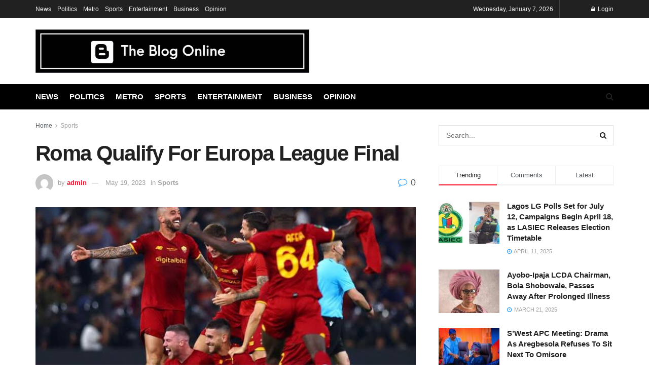

--- FILE ---
content_type: text/html; charset=UTF-8
request_url: https://theblogonline.com/?p=13579
body_size: 22494
content:
<!doctype html>
<!--[if lt IE 7]> <html class="no-js lt-ie9 lt-ie8 lt-ie7" lang="en-US" prefix="og: https://ogp.me/ns#"> <![endif]-->
<!--[if IE 7]>    <html class="no-js lt-ie9 lt-ie8" lang="en-US" prefix="og: https://ogp.me/ns#"> <![endif]-->
<!--[if IE 8]>    <html class="no-js lt-ie9" lang="en-US" prefix="og: https://ogp.me/ns#"> <![endif]-->
<!--[if IE 9]>    <html class="no-js lt-ie10" lang="en-US" prefix="og: https://ogp.me/ns#"> <![endif]-->
<!--[if gt IE 8]><!--> <html class="no-js" lang="en-US" prefix="og: https://ogp.me/ns#"> <!--<![endif]-->
<head>
    <meta http-equiv="Content-Type" content="text/html; charset=UTF-8" />
    <meta name='viewport' content='width=device-width, initial-scale=1, user-scalable=yes' />
    <link rel="profile" href="http://gmpg.org/xfn/11" />
    <link rel="pingback" href="https://theblogonline.com/xmlrpc.php" />
    <style>
#wpadminbar #wp-admin-bar-wccp_free_top_button .ab-icon:before {
	content: "\f160";
	color: #02CA02;
	top: 3px;
}
#wpadminbar #wp-admin-bar-wccp_free_top_button .ab-icon {
	transform: rotate(45deg);
}
</style>
<meta property="og:type" content="article">
<meta property="og:title" content="Roma Qualify For Europa League Final">
<meta property="og:site_name" content="The Blog Online">
<meta property="og:description" content="Jose Mourinho’s Roma remain on track for a second European trophy in two seasons, after a 0-0 draw at Bayer">
<meta property="og:url" content="https://theblogonline.com/?p=13579">
<meta property="og:locale" content="en_US">
<meta property="og:image" content="https://theblogonline.com/wp-content/uploads/2023/05/7FE7F6F5-378E-44A8-BA08-6D4201284049.jpeg">
<meta property="og:image:height" content="415">
<meta property="og:image:width" content="739">
<meta property="article:published_time" content="2023-05-19T18:19:53+00:00">
<meta property="article:modified_time" content="2023-05-19T18:19:53+00:00">
<meta property="article:section" content="Sports">
<meta property="article:tag" content="Europa League Final">
<meta property="article:tag" content="Roma">
<meta name="twitter:card" content="summary_large_image">
<meta name="twitter:title" content="Roma Qualify For Europa League Final">
<meta name="twitter:description" content="Jose Mourinho’s Roma remain on track for a second European trophy in two seasons, after a 0-0 draw at Bayer">
<meta name="twitter:url" content="https://theblogonline.com/?p=13579">
<meta name="twitter:site" content="">
<meta name="twitter:image:src" content="https://theblogonline.com/wp-content/uploads/2023/05/7FE7F6F5-378E-44A8-BA08-6D4201284049.jpeg">
<meta name="twitter:image:width" content="739">
<meta name="twitter:image:height" content="415">
			<script type="text/javascript">
              var jnews_ajax_url = '/?ajax-request=jnews'
			</script>
			
<!-- Search Engine Optimization by Rank Math - https://rankmath.com/ -->
<title>Roma Qualify For Europa League Final - The Blog Online</title>
<meta name="description" content="Jose Mourinho’s Roma remain on track for a second European trophy in two seasons, after a 0-0 draw at Bayer Leverkusen sent them through 1-0 on aggregate on Thursday."/>
<meta name="robots" content="follow, index, max-snippet:-1, max-video-preview:-1, max-image-preview:large"/>
<link rel="canonical" href="https://theblogonline.com/?p=13579" />
<meta property="og:locale" content="en_US" />
<meta property="og:type" content="article" />
<meta property="og:title" content="Roma Qualify For Europa League Final - The Blog Online" />
<meta property="og:description" content="Jose Mourinho’s Roma remain on track for a second European trophy in two seasons, after a 0-0 draw at Bayer Leverkusen sent them through 1-0 on aggregate on Thursday." />
<meta property="og:url" content="https://theblogonline.com/?p=13579" />
<meta property="og:site_name" content="The Blog Online" />
<meta property="article:tag" content="Europa League Final" />
<meta property="article:tag" content="Roma" />
<meta property="article:section" content="Sports" />
<meta property="og:image" content="https://theblogonline.com/wp-content/uploads/2023/05/7FE7F6F5-378E-44A8-BA08-6D4201284049.jpeg" />
<meta property="og:image:secure_url" content="https://theblogonline.com/wp-content/uploads/2023/05/7FE7F6F5-378E-44A8-BA08-6D4201284049.jpeg" />
<meta property="og:image:width" content="739" />
<meta property="og:image:height" content="415" />
<meta property="og:image:alt" content="Roma Qualify For Europa League Final" />
<meta property="og:image:type" content="image/jpeg" />
<meta property="article:published_time" content="2023-05-19T18:19:53+00:00" />
<meta name="twitter:card" content="summary_large_image" />
<meta name="twitter:title" content="Roma Qualify For Europa League Final - The Blog Online" />
<meta name="twitter:description" content="Jose Mourinho’s Roma remain on track for a second European trophy in two seasons, after a 0-0 draw at Bayer Leverkusen sent them through 1-0 on aggregate on Thursday." />
<meta name="twitter:image" content="https://theblogonline.com/wp-content/uploads/2023/05/7FE7F6F5-378E-44A8-BA08-6D4201284049.jpeg" />
<meta name="twitter:label1" content="Written by" />
<meta name="twitter:data1" content="admin" />
<meta name="twitter:label2" content="Time to read" />
<meta name="twitter:data2" content="Less than a minute" />
<script type="application/ld+json" class="rank-math-schema">{"@context":"https://schema.org","@graph":[{"@type":["Organization","Person"],"@id":"https://theblogonline.com/#person","name":"admin","url":"https://theblogonline.com"},{"@type":"WebSite","@id":"https://theblogonline.com/#website","url":"https://theblogonline.com","name":"The Blog Online","publisher":{"@id":"https://theblogonline.com/#person"},"inLanguage":"en-US"},{"@type":"ImageObject","@id":"https://theblogonline.com/wp-content/uploads/2023/05/7FE7F6F5-378E-44A8-BA08-6D4201284049.jpeg","url":"https://theblogonline.com/wp-content/uploads/2023/05/7FE7F6F5-378E-44A8-BA08-6D4201284049.jpeg","width":"739","height":"415","inLanguage":"en-US"},{"@type":"WebPage","@id":"https://theblogonline.com/?p=13579#webpage","url":"https://theblogonline.com/?p=13579","name":"Roma Qualify For Europa League Final - The Blog Online","datePublished":"2023-05-19T18:19:53+00:00","dateModified":"2023-05-19T18:19:53+00:00","isPartOf":{"@id":"https://theblogonline.com/#website"},"primaryImageOfPage":{"@id":"https://theblogonline.com/wp-content/uploads/2023/05/7FE7F6F5-378E-44A8-BA08-6D4201284049.jpeg"},"inLanguage":"en-US"},{"@type":"Person","@id":"https://theblogonline.com/author/admin","name":"admin","url":"https://theblogonline.com/author/admin","image":{"@type":"ImageObject","@id":"https://secure.gravatar.com/avatar/c1fd7c9ff3b7a9fcfec9f6db7a38f808?s=96&amp;d=mm&amp;r=g","url":"https://secure.gravatar.com/avatar/c1fd7c9ff3b7a9fcfec9f6db7a38f808?s=96&amp;d=mm&amp;r=g","caption":"admin","inLanguage":"en-US"}},{"@type":"BlogPosting","headline":"Roma Qualify For Europa League Final - The Blog Online","datePublished":"2023-05-19T18:19:53+00:00","dateModified":"2023-05-19T18:19:53+00:00","articleSection":"Sports","author":{"@id":"https://theblogonline.com/author/admin","name":"admin"},"publisher":{"@id":"https://theblogonline.com/#person"},"description":"Jose Mourinho\u2019s Roma remain on track for a second European trophy in two seasons, after a 0-0 draw at Bayer Leverkusen sent them through 1-0 on aggregate on Thursday.","name":"Roma Qualify For Europa League Final - The Blog Online","@id":"https://theblogonline.com/?p=13579#richSnippet","isPartOf":{"@id":"https://theblogonline.com/?p=13579#webpage"},"image":{"@id":"https://theblogonline.com/wp-content/uploads/2023/05/7FE7F6F5-378E-44A8-BA08-6D4201284049.jpeg"},"inLanguage":"en-US","mainEntityOfPage":{"@id":"https://theblogonline.com/?p=13579#webpage"}}]}</script>
<!-- /Rank Math WordPress SEO plugin -->

<link rel='dns-prefetch' href='//www.googletagmanager.com' />
<link rel='dns-prefetch' href='//pagead2.googlesyndication.com' />
<link rel="alternate" type="application/rss+xml" title="The Blog Online &raquo; Feed" href="https://theblogonline.com/?feed=rss2" />
<link rel="alternate" type="application/rss+xml" title="The Blog Online &raquo; Comments Feed" href="https://theblogonline.com/?feed=comments-rss2" />
<script type="text/javascript">
/* <![CDATA[ */
window._wpemojiSettings = {"baseUrl":"https:\/\/s.w.org\/images\/core\/emoji\/15.0.3\/72x72\/","ext":".png","svgUrl":"https:\/\/s.w.org\/images\/core\/emoji\/15.0.3\/svg\/","svgExt":".svg","source":{"concatemoji":"https:\/\/theblogonline.com\/wp-includes\/js\/wp-emoji-release.min.js?ver=6.6.4"}};
/*! This file is auto-generated */
!function(i,n){var o,s,e;function c(e){try{var t={supportTests:e,timestamp:(new Date).valueOf()};sessionStorage.setItem(o,JSON.stringify(t))}catch(e){}}function p(e,t,n){e.clearRect(0,0,e.canvas.width,e.canvas.height),e.fillText(t,0,0);var t=new Uint32Array(e.getImageData(0,0,e.canvas.width,e.canvas.height).data),r=(e.clearRect(0,0,e.canvas.width,e.canvas.height),e.fillText(n,0,0),new Uint32Array(e.getImageData(0,0,e.canvas.width,e.canvas.height).data));return t.every(function(e,t){return e===r[t]})}function u(e,t,n){switch(t){case"flag":return n(e,"\ud83c\udff3\ufe0f\u200d\u26a7\ufe0f","\ud83c\udff3\ufe0f\u200b\u26a7\ufe0f")?!1:!n(e,"\ud83c\uddfa\ud83c\uddf3","\ud83c\uddfa\u200b\ud83c\uddf3")&&!n(e,"\ud83c\udff4\udb40\udc67\udb40\udc62\udb40\udc65\udb40\udc6e\udb40\udc67\udb40\udc7f","\ud83c\udff4\u200b\udb40\udc67\u200b\udb40\udc62\u200b\udb40\udc65\u200b\udb40\udc6e\u200b\udb40\udc67\u200b\udb40\udc7f");case"emoji":return!n(e,"\ud83d\udc26\u200d\u2b1b","\ud83d\udc26\u200b\u2b1b")}return!1}function f(e,t,n){var r="undefined"!=typeof WorkerGlobalScope&&self instanceof WorkerGlobalScope?new OffscreenCanvas(300,150):i.createElement("canvas"),a=r.getContext("2d",{willReadFrequently:!0}),o=(a.textBaseline="top",a.font="600 32px Arial",{});return e.forEach(function(e){o[e]=t(a,e,n)}),o}function t(e){var t=i.createElement("script");t.src=e,t.defer=!0,i.head.appendChild(t)}"undefined"!=typeof Promise&&(o="wpEmojiSettingsSupports",s=["flag","emoji"],n.supports={everything:!0,everythingExceptFlag:!0},e=new Promise(function(e){i.addEventListener("DOMContentLoaded",e,{once:!0})}),new Promise(function(t){var n=function(){try{var e=JSON.parse(sessionStorage.getItem(o));if("object"==typeof e&&"number"==typeof e.timestamp&&(new Date).valueOf()<e.timestamp+604800&&"object"==typeof e.supportTests)return e.supportTests}catch(e){}return null}();if(!n){if("undefined"!=typeof Worker&&"undefined"!=typeof OffscreenCanvas&&"undefined"!=typeof URL&&URL.createObjectURL&&"undefined"!=typeof Blob)try{var e="postMessage("+f.toString()+"("+[JSON.stringify(s),u.toString(),p.toString()].join(",")+"));",r=new Blob([e],{type:"text/javascript"}),a=new Worker(URL.createObjectURL(r),{name:"wpTestEmojiSupports"});return void(a.onmessage=function(e){c(n=e.data),a.terminate(),t(n)})}catch(e){}c(n=f(s,u,p))}t(n)}).then(function(e){for(var t in e)n.supports[t]=e[t],n.supports.everything=n.supports.everything&&n.supports[t],"flag"!==t&&(n.supports.everythingExceptFlag=n.supports.everythingExceptFlag&&n.supports[t]);n.supports.everythingExceptFlag=n.supports.everythingExceptFlag&&!n.supports.flag,n.DOMReady=!1,n.readyCallback=function(){n.DOMReady=!0}}).then(function(){return e}).then(function(){var e;n.supports.everything||(n.readyCallback(),(e=n.source||{}).concatemoji?t(e.concatemoji):e.wpemoji&&e.twemoji&&(t(e.twemoji),t(e.wpemoji)))}))}((window,document),window._wpemojiSettings);
/* ]]> */
</script>
<style id='wp-emoji-styles-inline-css' type='text/css'>

	img.wp-smiley, img.emoji {
		display: inline !important;
		border: none !important;
		box-shadow: none !important;
		height: 1em !important;
		width: 1em !important;
		margin: 0 0.07em !important;
		vertical-align: -0.1em !important;
		background: none !important;
		padding: 0 !important;
	}
</style>
<link rel='stylesheet' id='wp-block-library-css' href='https://theblogonline.com/wp-includes/css/dist/block-library/style.min.css?ver=6.6.4' type='text/css' media='all' />
<style id='classic-theme-styles-inline-css' type='text/css'>
/*! This file is auto-generated */
.wp-block-button__link{color:#fff;background-color:#32373c;border-radius:9999px;box-shadow:none;text-decoration:none;padding:calc(.667em + 2px) calc(1.333em + 2px);font-size:1.125em}.wp-block-file__button{background:#32373c;color:#fff;text-decoration:none}
</style>
<style id='global-styles-inline-css' type='text/css'>
:root{--wp--preset--aspect-ratio--square: 1;--wp--preset--aspect-ratio--4-3: 4/3;--wp--preset--aspect-ratio--3-4: 3/4;--wp--preset--aspect-ratio--3-2: 3/2;--wp--preset--aspect-ratio--2-3: 2/3;--wp--preset--aspect-ratio--16-9: 16/9;--wp--preset--aspect-ratio--9-16: 9/16;--wp--preset--color--black: #000000;--wp--preset--color--cyan-bluish-gray: #abb8c3;--wp--preset--color--white: #ffffff;--wp--preset--color--pale-pink: #f78da7;--wp--preset--color--vivid-red: #cf2e2e;--wp--preset--color--luminous-vivid-orange: #ff6900;--wp--preset--color--luminous-vivid-amber: #fcb900;--wp--preset--color--light-green-cyan: #7bdcb5;--wp--preset--color--vivid-green-cyan: #00d084;--wp--preset--color--pale-cyan-blue: #8ed1fc;--wp--preset--color--vivid-cyan-blue: #0693e3;--wp--preset--color--vivid-purple: #9b51e0;--wp--preset--gradient--vivid-cyan-blue-to-vivid-purple: linear-gradient(135deg,rgba(6,147,227,1) 0%,rgb(155,81,224) 100%);--wp--preset--gradient--light-green-cyan-to-vivid-green-cyan: linear-gradient(135deg,rgb(122,220,180) 0%,rgb(0,208,130) 100%);--wp--preset--gradient--luminous-vivid-amber-to-luminous-vivid-orange: linear-gradient(135deg,rgba(252,185,0,1) 0%,rgba(255,105,0,1) 100%);--wp--preset--gradient--luminous-vivid-orange-to-vivid-red: linear-gradient(135deg,rgba(255,105,0,1) 0%,rgb(207,46,46) 100%);--wp--preset--gradient--very-light-gray-to-cyan-bluish-gray: linear-gradient(135deg,rgb(238,238,238) 0%,rgb(169,184,195) 100%);--wp--preset--gradient--cool-to-warm-spectrum: linear-gradient(135deg,rgb(74,234,220) 0%,rgb(151,120,209) 20%,rgb(207,42,186) 40%,rgb(238,44,130) 60%,rgb(251,105,98) 80%,rgb(254,248,76) 100%);--wp--preset--gradient--blush-light-purple: linear-gradient(135deg,rgb(255,206,236) 0%,rgb(152,150,240) 100%);--wp--preset--gradient--blush-bordeaux: linear-gradient(135deg,rgb(254,205,165) 0%,rgb(254,45,45) 50%,rgb(107,0,62) 100%);--wp--preset--gradient--luminous-dusk: linear-gradient(135deg,rgb(255,203,112) 0%,rgb(199,81,192) 50%,rgb(65,88,208) 100%);--wp--preset--gradient--pale-ocean: linear-gradient(135deg,rgb(255,245,203) 0%,rgb(182,227,212) 50%,rgb(51,167,181) 100%);--wp--preset--gradient--electric-grass: linear-gradient(135deg,rgb(202,248,128) 0%,rgb(113,206,126) 100%);--wp--preset--gradient--midnight: linear-gradient(135deg,rgb(2,3,129) 0%,rgb(40,116,252) 100%);--wp--preset--font-size--small: 13px;--wp--preset--font-size--medium: 20px;--wp--preset--font-size--large: 36px;--wp--preset--font-size--x-large: 42px;--wp--preset--spacing--20: 0.44rem;--wp--preset--spacing--30: 0.67rem;--wp--preset--spacing--40: 1rem;--wp--preset--spacing--50: 1.5rem;--wp--preset--spacing--60: 2.25rem;--wp--preset--spacing--70: 3.38rem;--wp--preset--spacing--80: 5.06rem;--wp--preset--shadow--natural: 6px 6px 9px rgba(0, 0, 0, 0.2);--wp--preset--shadow--deep: 12px 12px 50px rgba(0, 0, 0, 0.4);--wp--preset--shadow--sharp: 6px 6px 0px rgba(0, 0, 0, 0.2);--wp--preset--shadow--outlined: 6px 6px 0px -3px rgba(255, 255, 255, 1), 6px 6px rgba(0, 0, 0, 1);--wp--preset--shadow--crisp: 6px 6px 0px rgba(0, 0, 0, 1);}:where(.is-layout-flex){gap: 0.5em;}:where(.is-layout-grid){gap: 0.5em;}body .is-layout-flex{display: flex;}.is-layout-flex{flex-wrap: wrap;align-items: center;}.is-layout-flex > :is(*, div){margin: 0;}body .is-layout-grid{display: grid;}.is-layout-grid > :is(*, div){margin: 0;}:where(.wp-block-columns.is-layout-flex){gap: 2em;}:where(.wp-block-columns.is-layout-grid){gap: 2em;}:where(.wp-block-post-template.is-layout-flex){gap: 1.25em;}:where(.wp-block-post-template.is-layout-grid){gap: 1.25em;}.has-black-color{color: var(--wp--preset--color--black) !important;}.has-cyan-bluish-gray-color{color: var(--wp--preset--color--cyan-bluish-gray) !important;}.has-white-color{color: var(--wp--preset--color--white) !important;}.has-pale-pink-color{color: var(--wp--preset--color--pale-pink) !important;}.has-vivid-red-color{color: var(--wp--preset--color--vivid-red) !important;}.has-luminous-vivid-orange-color{color: var(--wp--preset--color--luminous-vivid-orange) !important;}.has-luminous-vivid-amber-color{color: var(--wp--preset--color--luminous-vivid-amber) !important;}.has-light-green-cyan-color{color: var(--wp--preset--color--light-green-cyan) !important;}.has-vivid-green-cyan-color{color: var(--wp--preset--color--vivid-green-cyan) !important;}.has-pale-cyan-blue-color{color: var(--wp--preset--color--pale-cyan-blue) !important;}.has-vivid-cyan-blue-color{color: var(--wp--preset--color--vivid-cyan-blue) !important;}.has-vivid-purple-color{color: var(--wp--preset--color--vivid-purple) !important;}.has-black-background-color{background-color: var(--wp--preset--color--black) !important;}.has-cyan-bluish-gray-background-color{background-color: var(--wp--preset--color--cyan-bluish-gray) !important;}.has-white-background-color{background-color: var(--wp--preset--color--white) !important;}.has-pale-pink-background-color{background-color: var(--wp--preset--color--pale-pink) !important;}.has-vivid-red-background-color{background-color: var(--wp--preset--color--vivid-red) !important;}.has-luminous-vivid-orange-background-color{background-color: var(--wp--preset--color--luminous-vivid-orange) !important;}.has-luminous-vivid-amber-background-color{background-color: var(--wp--preset--color--luminous-vivid-amber) !important;}.has-light-green-cyan-background-color{background-color: var(--wp--preset--color--light-green-cyan) !important;}.has-vivid-green-cyan-background-color{background-color: var(--wp--preset--color--vivid-green-cyan) !important;}.has-pale-cyan-blue-background-color{background-color: var(--wp--preset--color--pale-cyan-blue) !important;}.has-vivid-cyan-blue-background-color{background-color: var(--wp--preset--color--vivid-cyan-blue) !important;}.has-vivid-purple-background-color{background-color: var(--wp--preset--color--vivid-purple) !important;}.has-black-border-color{border-color: var(--wp--preset--color--black) !important;}.has-cyan-bluish-gray-border-color{border-color: var(--wp--preset--color--cyan-bluish-gray) !important;}.has-white-border-color{border-color: var(--wp--preset--color--white) !important;}.has-pale-pink-border-color{border-color: var(--wp--preset--color--pale-pink) !important;}.has-vivid-red-border-color{border-color: var(--wp--preset--color--vivid-red) !important;}.has-luminous-vivid-orange-border-color{border-color: var(--wp--preset--color--luminous-vivid-orange) !important;}.has-luminous-vivid-amber-border-color{border-color: var(--wp--preset--color--luminous-vivid-amber) !important;}.has-light-green-cyan-border-color{border-color: var(--wp--preset--color--light-green-cyan) !important;}.has-vivid-green-cyan-border-color{border-color: var(--wp--preset--color--vivid-green-cyan) !important;}.has-pale-cyan-blue-border-color{border-color: var(--wp--preset--color--pale-cyan-blue) !important;}.has-vivid-cyan-blue-border-color{border-color: var(--wp--preset--color--vivid-cyan-blue) !important;}.has-vivid-purple-border-color{border-color: var(--wp--preset--color--vivid-purple) !important;}.has-vivid-cyan-blue-to-vivid-purple-gradient-background{background: var(--wp--preset--gradient--vivid-cyan-blue-to-vivid-purple) !important;}.has-light-green-cyan-to-vivid-green-cyan-gradient-background{background: var(--wp--preset--gradient--light-green-cyan-to-vivid-green-cyan) !important;}.has-luminous-vivid-amber-to-luminous-vivid-orange-gradient-background{background: var(--wp--preset--gradient--luminous-vivid-amber-to-luminous-vivid-orange) !important;}.has-luminous-vivid-orange-to-vivid-red-gradient-background{background: var(--wp--preset--gradient--luminous-vivid-orange-to-vivid-red) !important;}.has-very-light-gray-to-cyan-bluish-gray-gradient-background{background: var(--wp--preset--gradient--very-light-gray-to-cyan-bluish-gray) !important;}.has-cool-to-warm-spectrum-gradient-background{background: var(--wp--preset--gradient--cool-to-warm-spectrum) !important;}.has-blush-light-purple-gradient-background{background: var(--wp--preset--gradient--blush-light-purple) !important;}.has-blush-bordeaux-gradient-background{background: var(--wp--preset--gradient--blush-bordeaux) !important;}.has-luminous-dusk-gradient-background{background: var(--wp--preset--gradient--luminous-dusk) !important;}.has-pale-ocean-gradient-background{background: var(--wp--preset--gradient--pale-ocean) !important;}.has-electric-grass-gradient-background{background: var(--wp--preset--gradient--electric-grass) !important;}.has-midnight-gradient-background{background: var(--wp--preset--gradient--midnight) !important;}.has-small-font-size{font-size: var(--wp--preset--font-size--small) !important;}.has-medium-font-size{font-size: var(--wp--preset--font-size--medium) !important;}.has-large-font-size{font-size: var(--wp--preset--font-size--large) !important;}.has-x-large-font-size{font-size: var(--wp--preset--font-size--x-large) !important;}
:where(.wp-block-post-template.is-layout-flex){gap: 1.25em;}:where(.wp-block-post-template.is-layout-grid){gap: 1.25em;}
:where(.wp-block-columns.is-layout-flex){gap: 2em;}:where(.wp-block-columns.is-layout-grid){gap: 2em;}
:root :where(.wp-block-pullquote){font-size: 1.5em;line-height: 1.6;}
</style>
<link rel='stylesheet' id='post_hit_counter-frontend-css' href='https://theblogonline.com/wp-content/plugins/post-hit-counter/assets/css/frontend.css?ver=1.3.2' type='text/css' media='all' />
<link rel='stylesheet' id='js_composer_front-css' href='https://theblogonline.com/wp-content/plugins/js_composer/assets/css/js_composer.min.css?ver=6.6.0' type='text/css' media='all' />
<link rel='stylesheet' id='post_hit_counter-widget-css' href='https://theblogonline.com/wp-content/plugins/post-hit-counter/assets/css/widget.css?ver=1.3.2' type='text/css' media='all' />
<link rel='stylesheet' id='mediaelement-css' href='https://theblogonline.com/wp-includes/js/mediaelement/mediaelementplayer-legacy.min.css?ver=4.2.17' type='text/css' media='all' />
<link rel='stylesheet' id='wp-mediaelement-css' href='https://theblogonline.com/wp-includes/js/mediaelement/wp-mediaelement.min.css?ver=6.6.4' type='text/css' media='all' />
<link rel='stylesheet' id='jnews-frontend-css' href='https://theblogonline.com/wp-content/themes/jnews/assets/dist/frontend.min.css?ver=8.0.4' type='text/css' media='all' />
<link rel='stylesheet' id='jnews-elementor-css' href='https://theblogonline.com/wp-content/themes/jnews/assets/css/elementor-frontend.css?ver=8.0.4' type='text/css' media='all' />
<link rel='stylesheet' id='jnews-style-css' href='https://theblogonline.com/wp-content/themes/jnews/style.css?ver=8.0.4' type='text/css' media='all' />
<link rel='stylesheet' id='jnews-darkmode-css' href='https://theblogonline.com/wp-content/themes/jnews/assets/css/darkmode.css?ver=8.0.4' type='text/css' media='all' />
<link rel='stylesheet' id='jnews-select-share-css' href='https://theblogonline.com/wp-content/plugins/jnews-social-share/assets/css/plugin.css' type='text/css' media='all' />
<script type="text/javascript" src="https://theblogonline.com/wp-includes/js/jquery/jquery.min.js?ver=3.7.1" id="jquery-core-js"></script>
<script type="text/javascript" src="https://theblogonline.com/wp-includes/js/jquery/jquery-migrate.min.js?ver=3.4.1" id="jquery-migrate-js"></script>

<!-- Google tag (gtag.js) snippet added by Site Kit -->
<!-- Google Analytics snippet added by Site Kit -->
<script type="text/javascript" src="https://www.googletagmanager.com/gtag/js?id=GT-PZ6D62C" id="google_gtagjs-js" async></script>
<script type="text/javascript" id="google_gtagjs-js-after">
/* <![CDATA[ */
window.dataLayer = window.dataLayer || [];function gtag(){dataLayer.push(arguments);}
gtag("set","linker",{"domains":["theblogonline.com"]});
gtag("js", new Date());
gtag("set", "developer_id.dZTNiMT", true);
gtag("config", "GT-PZ6D62C", {"googlesitekit_post_type":"post"});
/* ]]> */
</script>
<link rel="https://api.w.org/" href="https://theblogonline.com/index.php?rest_route=/" /><link rel="alternate" title="JSON" type="application/json" href="https://theblogonline.com/index.php?rest_route=/wp/v2/posts/13579" /><link rel="EditURI" type="application/rsd+xml" title="RSD" href="https://theblogonline.com/xmlrpc.php?rsd" />
<meta name="generator" content="WordPress 6.6.4" />
<link rel='shortlink' href='https://theblogonline.com/?p=13579' />
<link rel="alternate" title="oEmbed (JSON)" type="application/json+oembed" href="https://theblogonline.com/index.php?rest_route=%2Foembed%2F1.0%2Fembed&#038;url=https%3A%2F%2Ftheblogonline.com%2F%3Fp%3D13579" />
<link rel="alternate" title="oEmbed (XML)" type="text/xml+oembed" href="https://theblogonline.com/index.php?rest_route=%2Foembed%2F1.0%2Fembed&#038;url=https%3A%2F%2Ftheblogonline.com%2F%3Fp%3D13579&#038;format=xml" />
<meta name="generator" content="Site Kit by Google 1.168.0" /><script id="wpcp_disable_selection" type="text/javascript">
var image_save_msg='You are not allowed to save images!';
	var no_menu_msg='Context Menu disabled!';
	var smessage = "Content is protected !!";

function disableEnterKey(e)
{
	var elemtype = e.target.tagName;
	
	elemtype = elemtype.toUpperCase();
	
	if (elemtype == "TEXT" || elemtype == "TEXTAREA" || elemtype == "INPUT" || elemtype == "PASSWORD" || elemtype == "SELECT" || elemtype == "OPTION" || elemtype == "EMBED")
	{
		elemtype = 'TEXT';
	}
	
	if (e.ctrlKey){
     var key;
     if(window.event)
          key = window.event.keyCode;     //IE
     else
          key = e.which;     //firefox (97)
    //if (key != 17) alert(key);
     if (elemtype!= 'TEXT' && (key == 97 || key == 65 || key == 67 || key == 99 || key == 88 || key == 120 || key == 26 || key == 85  || key == 86 || key == 83 || key == 43 || key == 73))
     {
		if(wccp_free_iscontenteditable(e)) return true;
		show_wpcp_message('You are not allowed to copy content or view source');
		return false;
     }else
     	return true;
     }
}


/*For contenteditable tags*/
function wccp_free_iscontenteditable(e)
{
	var e = e || window.event; // also there is no e.target property in IE. instead IE uses window.event.srcElement
  	
	var target = e.target || e.srcElement;

	var elemtype = e.target.nodeName;
	
	elemtype = elemtype.toUpperCase();
	
	var iscontenteditable = "false";
		
	if(typeof target.getAttribute!="undefined" ) iscontenteditable = target.getAttribute("contenteditable"); // Return true or false as string
	
	var iscontenteditable2 = false;
	
	if(typeof target.isContentEditable!="undefined" ) iscontenteditable2 = target.isContentEditable; // Return true or false as boolean

	if(target.parentElement.isContentEditable) iscontenteditable2 = true;
	
	if (iscontenteditable == "true" || iscontenteditable2 == true)
	{
		if(typeof target.style!="undefined" ) target.style.cursor = "text";
		
		return true;
	}
}

////////////////////////////////////
function disable_copy(e)
{	
	var e = e || window.event; // also there is no e.target property in IE. instead IE uses window.event.srcElement
	
	var elemtype = e.target.tagName;
	
	elemtype = elemtype.toUpperCase();
	
	if (elemtype == "TEXT" || elemtype == "TEXTAREA" || elemtype == "INPUT" || elemtype == "PASSWORD" || elemtype == "SELECT" || elemtype == "OPTION" || elemtype == "EMBED")
	{
		elemtype = 'TEXT';
	}
	
	if(wccp_free_iscontenteditable(e)) return true;
	
	var isSafari = /Safari/.test(navigator.userAgent) && /Apple Computer/.test(navigator.vendor);
	
	var checker_IMG = '';
	if (elemtype == "IMG" && checker_IMG == 'checked' && e.detail >= 2) {show_wpcp_message(alertMsg_IMG);return false;}
	if (elemtype != "TEXT")
	{
		if (smessage !== "" && e.detail == 2)
			show_wpcp_message(smessage);
		
		if (isSafari)
			return true;
		else
			return false;
	}	
}

//////////////////////////////////////////
function disable_copy_ie()
{
	var e = e || window.event;
	var elemtype = window.event.srcElement.nodeName;
	elemtype = elemtype.toUpperCase();
	if(wccp_free_iscontenteditable(e)) return true;
	if (elemtype == "IMG") {show_wpcp_message(alertMsg_IMG);return false;}
	if (elemtype != "TEXT" && elemtype != "TEXTAREA" && elemtype != "INPUT" && elemtype != "PASSWORD" && elemtype != "SELECT" && elemtype != "OPTION" && elemtype != "EMBED")
	{
		return false;
	}
}	
function reEnable()
{
	return true;
}
document.onkeydown = disableEnterKey;
document.onselectstart = disable_copy_ie;
if(navigator.userAgent.indexOf('MSIE')==-1)
{
	document.onmousedown = disable_copy;
	document.onclick = reEnable;
}
function disableSelection(target)
{
    //For IE This code will work
    if (typeof target.onselectstart!="undefined")
    target.onselectstart = disable_copy_ie;
    
    //For Firefox This code will work
    else if (typeof target.style.MozUserSelect!="undefined")
    {target.style.MozUserSelect="none";}
    
    //All other  (ie: Opera) This code will work
    else
    target.onmousedown=function(){return false}
    target.style.cursor = "default";
}
//Calling the JS function directly just after body load
window.onload = function(){disableSelection(document.body);};

//////////////////special for safari Start////////////////
var onlongtouch;
var timer;
var touchduration = 1000; //length of time we want the user to touch before we do something

var elemtype = "";
function touchstart(e) {
	var e = e || window.event;
  // also there is no e.target property in IE.
  // instead IE uses window.event.srcElement
  	var target = e.target || e.srcElement;
	
	elemtype = window.event.srcElement.nodeName;
	
	elemtype = elemtype.toUpperCase();
	
	if(!wccp_pro_is_passive()) e.preventDefault();
	if (!timer) {
		timer = setTimeout(onlongtouch, touchduration);
	}
}

function touchend() {
    //stops short touches from firing the event
    if (timer) {
        clearTimeout(timer);
        timer = null;
    }
	onlongtouch();
}

onlongtouch = function(e) { //this will clear the current selection if anything selected
	
	if (elemtype != "TEXT" && elemtype != "TEXTAREA" && elemtype != "INPUT" && elemtype != "PASSWORD" && elemtype != "SELECT" && elemtype != "EMBED" && elemtype != "OPTION")	
	{
		if (window.getSelection) {
			if (window.getSelection().empty) {  // Chrome
			window.getSelection().empty();
			} else if (window.getSelection().removeAllRanges) {  // Firefox
			window.getSelection().removeAllRanges();
			}
		} else if (document.selection) {  // IE?
			document.selection.empty();
		}
		return false;
	}
};

document.addEventListener("DOMContentLoaded", function(event) { 
    window.addEventListener("touchstart", touchstart, false);
    window.addEventListener("touchend", touchend, false);
});

function wccp_pro_is_passive() {

  var cold = false,
  hike = function() {};

  try {
	  const object1 = {};
  var aid = Object.defineProperty(object1, 'passive', {
  get() {cold = true}
  });
  window.addEventListener('test', hike, aid);
  window.removeEventListener('test', hike, aid);
  } catch (e) {}

  return cold;
}
/*special for safari End*/
</script>
<script id="wpcp_disable_Right_Click" type="text/javascript">
document.ondragstart = function() { return false;}
	function nocontext(e) {
	   return false;
	}
	document.oncontextmenu = nocontext;
</script>
<style>
.unselectable
{
-moz-user-select:none;
-webkit-user-select:none;
cursor: default;
}
html
{
-webkit-touch-callout: none;
-webkit-user-select: none;
-khtml-user-select: none;
-moz-user-select: none;
-ms-user-select: none;
user-select: none;
-webkit-tap-highlight-color: rgba(0,0,0,0);
}
</style>
<script id="wpcp_css_disable_selection" type="text/javascript">
var e = document.getElementsByTagName('body')[0];
if(e)
{
	e.setAttribute('unselectable',"on");
}
</script>
<meta name="google-site-verification" content="j5vE5D635nuIucjMIZlWFd4F21vznX_Cj_M3GtWj-Gw">
<!-- Google AdSense meta tags added by Site Kit -->
<meta name="google-adsense-platform-account" content="ca-host-pub-2644536267352236">
<meta name="google-adsense-platform-domain" content="sitekit.withgoogle.com">
<!-- End Google AdSense meta tags added by Site Kit -->
<meta name="generator" content="Elementor 3.34.0; features: additional_custom_breakpoints; settings: css_print_method-external, google_font-enabled, font_display-auto">
			<style>
				.e-con.e-parent:nth-of-type(n+4):not(.e-lazyloaded):not(.e-no-lazyload),
				.e-con.e-parent:nth-of-type(n+4):not(.e-lazyloaded):not(.e-no-lazyload) * {
					background-image: none !important;
				}
				@media screen and (max-height: 1024px) {
					.e-con.e-parent:nth-of-type(n+3):not(.e-lazyloaded):not(.e-no-lazyload),
					.e-con.e-parent:nth-of-type(n+3):not(.e-lazyloaded):not(.e-no-lazyload) * {
						background-image: none !important;
					}
				}
				@media screen and (max-height: 640px) {
					.e-con.e-parent:nth-of-type(n+2):not(.e-lazyloaded):not(.e-no-lazyload),
					.e-con.e-parent:nth-of-type(n+2):not(.e-lazyloaded):not(.e-no-lazyload) * {
						background-image: none !important;
					}
				}
			</style>
			<meta name="generator" content="Powered by WPBakery Page Builder - drag and drop page builder for WordPress."/>

<!-- Google Tag Manager snippet added by Site Kit -->
<script type="text/javascript">
/* <![CDATA[ */

			( function( w, d, s, l, i ) {
				w[l] = w[l] || [];
				w[l].push( {'gtm.start': new Date().getTime(), event: 'gtm.js'} );
				var f = d.getElementsByTagName( s )[0],
					j = d.createElement( s ), dl = l != 'dataLayer' ? '&l=' + l : '';
				j.async = true;
				j.src = 'https://www.googletagmanager.com/gtm.js?id=' + i + dl;
				f.parentNode.insertBefore( j, f );
			} )( window, document, 'script', 'dataLayer', 'GTM-MZPN689N' );
			
/* ]]> */
</script>

<!-- End Google Tag Manager snippet added by Site Kit -->

<!-- Google AdSense snippet added by Site Kit -->
<script type="text/javascript" async="async" src="https://pagead2.googlesyndication.com/pagead/js/adsbygoogle.js?client=ca-pub-9879531174629388&amp;host=ca-host-pub-2644536267352236" crossorigin="anonymous"></script>

<!-- End Google AdSense snippet added by Site Kit -->
<script type='application/ld+json'>{"@context":"http:\/\/schema.org","@type":"Organization","@id":"https:\/\/theblogonline.com\/#organization","url":"https:\/\/theblogonline.com\/","name":"Jay Wrytes Ink","logo":{"@type":"ImageObject","url":"https:\/\/theblogonline.com\/wp-content\/uploads\/2021\/09\/logo-blog-online.jpg"},"sameAs":[],"contactPoint":{"@type":"ContactPoint","telephone":"+2348056545575","contactType":"Customer Service","areaServed":["Lagos"," Nigeria."]}}</script>
<script type='application/ld+json'>{"@context":"http:\/\/schema.org","@type":"WebSite","@id":"https:\/\/theblogonline.com\/#website","url":"https:\/\/theblogonline.com\/","name":"Jay Wrytes Ink","potentialAction":{"@type":"SearchAction","target":"https:\/\/theblogonline.com\/?s={search_term_string}","query-input":"required name=search_term_string"}}</script>
<link rel="icon" href="https://theblogonline.com/wp-content/uploads/2021/04/cropped-48B2B377-83AC-41A7-8DB2-FF339F5E2B26-32x32.png" sizes="32x32" />
<link rel="icon" href="https://theblogonline.com/wp-content/uploads/2021/04/cropped-48B2B377-83AC-41A7-8DB2-FF339F5E2B26-192x192.png" sizes="192x192" />
<link rel="apple-touch-icon" href="https://theblogonline.com/wp-content/uploads/2021/04/cropped-48B2B377-83AC-41A7-8DB2-FF339F5E2B26-180x180.png" />
<meta name="msapplication-TileImage" content="https://theblogonline.com/wp-content/uploads/2021/04/cropped-48B2B377-83AC-41A7-8DB2-FF339F5E2B26-270x270.png" />
<style id="jeg_dynamic_css" type="text/css" data-type="jeg_custom-css">.jeg_container, .jeg_content, .jeg_boxed .jeg_main .jeg_container, .jeg_autoload_separator { background-color : #ffffff; } body { --j-body-color : #53585c; --j-heading-color : #212121; } body,.newsfeed_carousel.owl-carousel .owl-nav div,.jeg_filter_button,.owl-carousel .owl-nav div,.jeg_readmore,.jeg_hero_style_7 .jeg_post_meta a,.widget_calendar thead th,.widget_calendar tfoot a,.jeg_socialcounter a,.entry-header .jeg_meta_like a,.entry-header .jeg_meta_comment a,.entry-content tbody tr:hover,.entry-content th,.jeg_splitpost_nav li:hover a,#breadcrumbs a,.jeg_author_socials a:hover,.jeg_footer_content a,.jeg_footer_bottom a,.jeg_cartcontent,.woocommerce .woocommerce-breadcrumb a { color : #53585c; } h1,h2,h3,h4,h5,h6,.jeg_post_title a,.entry-header .jeg_post_title,.jeg_hero_style_7 .jeg_post_title a,.jeg_block_title,.jeg_splitpost_bar .current_title,.jeg_video_playlist_title,.gallery-caption,.jeg_push_notification_button>a.button { color : #212121; } .split-template-9 .pagenum, .split-template-10 .pagenum, .split-template-11 .pagenum, .split-template-12 .pagenum, .split-template-13 .pagenum, .split-template-15 .pagenum, .split-template-18 .pagenum, .split-template-20 .pagenum, .split-template-19 .current_title span, .split-template-20 .current_title span { background-color : #212121; } .jeg_topbar .jeg_nav_row, .jeg_topbar .jeg_search_no_expand .jeg_search_input { line-height : 36px; } .jeg_topbar .jeg_nav_row, .jeg_topbar .jeg_nav_icon { height : 36px; } .jeg_midbar { height : 130px; } .jeg_header .jeg_bottombar.jeg_navbar,.jeg_bottombar .jeg_nav_icon { height : 50px; } .jeg_header .jeg_bottombar.jeg_navbar, .jeg_header .jeg_bottombar .jeg_main_menu:not(.jeg_menu_style_1) > li > a, .jeg_header .jeg_bottombar .jeg_menu_style_1 > li, .jeg_header .jeg_bottombar .jeg_menu:not(.jeg_main_menu) > li > a { line-height : 50px; } .jeg_header .jeg_bottombar, .jeg_header .jeg_bottombar.jeg_navbar_dark, .jeg_bottombar.jeg_navbar_boxed .jeg_nav_row, .jeg_bottombar.jeg_navbar_dark.jeg_navbar_boxed .jeg_nav_row { border-top-width : 0px; } .jeg_header .socials_widget > a > i.fa:before { color : #ffffff; } .jeg_header .socials_widget.nobg > a > span.jeg-icon svg { fill : #ffffff; } .jeg_header .socials_widget > a > span.jeg-icon svg { fill : #ffffff; } </style><style type="text/css">
					.no_thumbnail .jeg_thumb,
					.thumbnail-container.no_thumbnail {
					    display: none !important;
					}
					.jeg_search_result .jeg_pl_xs_3.no_thumbnail .jeg_postblock_content,
					.jeg_sidefeed .jeg_pl_xs_3.no_thumbnail .jeg_postblock_content,
					.jeg_pl_sm.no_thumbnail .jeg_postblock_content {
					    margin-left: 0;
					}
					.jeg_postblock_11 .no_thumbnail .jeg_postblock_content,
					.jeg_postblock_12 .no_thumbnail .jeg_postblock_content,
					.jeg_postblock_12.jeg_col_3o3 .no_thumbnail .jeg_postblock_content  {
					    margin-top: 0;
					}
					.jeg_postblock_15 .jeg_pl_md_box.no_thumbnail .jeg_postblock_content,
					.jeg_postblock_19 .jeg_pl_md_box.no_thumbnail .jeg_postblock_content,
					.jeg_postblock_24 .jeg_pl_md_box.no_thumbnail .jeg_postblock_content,
					.jeg_sidefeed .jeg_pl_md_box .jeg_postblock_content {
					    position: relative;
					}
					.jeg_postblock_carousel_2 .no_thumbnail .jeg_post_title a,
					.jeg_postblock_carousel_2 .no_thumbnail .jeg_post_title a:hover,
					.jeg_postblock_carousel_2 .no_thumbnail .jeg_post_meta .fa {
					    color: #212121 !important;
					} 
				</style>		<style type="text/css" id="wp-custom-css">
			.jeg_footer_primary {
    display: none;
   
}

.jeg_navbar {background-color: black !important;
}

.jeg_main_menu>li>a {
    color: white;
    font-size: 15px;
}		</style>
		<noscript><style> .wpb_animate_when_almost_visible { opacity: 1; }</style></noscript>	
	
	<script async src="https://pagead2.googlesyndication.com/pagead/js/adsbygoogle.js?client=ca-pub-9879531174629388"
     crossorigin="anonymous"></script>
</head>
<body class="post-template-default single single-post postid-13579 single-format-standard wp-embed-responsive non-logged-in unselectable jeg_toggle_dark jeg_single_tpl_1 jnews jsc_normal wpb-js-composer js-comp-ver-6.6.0 vc_responsive elementor-default elementor-kit-4533">
	
	
    
    
    <div class="jeg_ad jeg_ad_top jnews_header_top_ads">
            </div>

    <!-- The Main Wrapper
    ============================================= -->
    <div class="jeg_viewport">

        
        <div class="jeg_header_wrapper">
            <div class="jeg_header_instagram_wrapper">
    </div>

<!-- HEADER -->
<div class="jeg_header normal">
    <div class="jeg_topbar jeg_container dark">
    <div class="container">
        <div class="jeg_nav_row">
            
                <div class="jeg_nav_col jeg_nav_left  jeg_nav_grow">
                    <div class="item_wrap jeg_nav_alignleft">
                        <div class="jeg_nav_item">
	<ul class="jeg_menu jeg_top_menu"><li id="menu-item-12" class="menu-item menu-item-type-taxonomy menu-item-object-category menu-item-12"><a href="https://theblogonline.com/?cat=5">News</a></li>
<li id="menu-item-19" class="menu-item menu-item-type-taxonomy menu-item-object-category current-post-ancestor current-menu-parent current-post-parent menu-item-19"><a href="https://theblogonline.com/?cat=6">Politics</a></li>
<li id="menu-item-18" class="menu-item menu-item-type-taxonomy menu-item-object-category menu-item-18"><a href="https://theblogonline.com/?cat=8">Metro</a></li>
<li id="menu-item-15" class="menu-item menu-item-type-taxonomy menu-item-object-category menu-item-15"><a href="https://theblogonline.com/?cat=2">Sports</a></li>
<li id="menu-item-13" class="menu-item menu-item-type-taxonomy menu-item-object-category menu-item-13"><a href="https://theblogonline.com/?cat=9">Entertainment</a></li>
<li id="menu-item-14" class="menu-item menu-item-type-taxonomy menu-item-object-category menu-item-14"><a href="https://theblogonline.com/?cat=4">Business</a></li>
<li id="menu-item-16" class="menu-item menu-item-type-taxonomy menu-item-object-category menu-item-16"><a href="https://theblogonline.com/?cat=7">Opinion</a></li>
</ul></div>                    </div>
                </div>

                
                <div class="jeg_nav_col jeg_nav_center  jeg_nav_normal">
                    <div class="item_wrap jeg_nav_aligncenter">
                                            </div>
                </div>

                
                <div class="jeg_nav_col jeg_nav_right  jeg_nav_normal">
                    <div class="item_wrap jeg_nav_alignright">
                        <div class="jeg_nav_item jeg_top_date">
    Wednesday, January 7, 2026</div><div class="jeg_nav_item jnews_header_topbar_weather">
    </div>			<div
				class="jeg_nav_item socials_widget jeg_social_icon_block nobg">
							</div>
			<div class="jeg_nav_item jeg_nav_account">
    <ul class="jeg_accountlink jeg_menu">
        <li><a href="#jeg_loginform" class="jeg_popuplink"><i class="fa fa-lock"></i> Login</a></li>    </ul>
</div>                    </div>
                </div>

                        </div>
    </div>
</div><!-- /.jeg_container --><div class="jeg_midbar jeg_container normal">
    <div class="container">
        <div class="jeg_nav_row">
            
                <div class="jeg_nav_col jeg_nav_left jeg_nav_normal">
                    <div class="item_wrap jeg_nav_alignleft">
                        <div class="jeg_nav_item jeg_logo jeg_desktop_logo">
			<div class="site-title">
	    	<a href="https://theblogonline.com/" style="padding: 0 0 0 0;">
	    	    <img class='jeg_logo_img' src="https://theblogonline.com/wp-content/uploads/2021/09/logo-blog-online.jpg" srcset="https://theblogonline.com/wp-content/uploads/2021/09/logo-blog-online.jpg 1x, https://theblogonline.com/wp-content/uploads/2021/09/C04C2976-59C8-425E-A7C0-CB1AE54E0FD7.jpg 2x" alt="The Blog Online"data-light-src="https://theblogonline.com/wp-content/uploads/2021/09/logo-blog-online.jpg" data-light-srcset="https://theblogonline.com/wp-content/uploads/2021/09/logo-blog-online.jpg 1x, https://theblogonline.com/wp-content/uploads/2021/09/C04C2976-59C8-425E-A7C0-CB1AE54E0FD7.jpg 2x" data-dark-src="https://theblogonline.com/wp-content/uploads/2021/09/C04C2976-59C8-425E-A7C0-CB1AE54E0FD7.jpg" data-dark-srcset="https://theblogonline.com/wp-content/uploads/2021/09/C04C2976-59C8-425E-A7C0-CB1AE54E0FD7.jpg 1x, https://theblogonline.com/wp-content/uploads/2021/09/C04C2976-59C8-425E-A7C0-CB1AE54E0FD7.jpg 2x">	    	</a>
	    </div>
	</div>                    </div>
                </div>

                
                <div class="jeg_nav_col jeg_nav_center jeg_nav_normal">
                    <div class="item_wrap jeg_nav_aligncenter">
                                            </div>
                </div>

                
                <div class="jeg_nav_col jeg_nav_right jeg_nav_grow">
                    <div class="item_wrap jeg_nav_alignright">
                        <div class="jeg_nav_item jeg_ad jeg_ad_top jnews_header_ads">
    <div class='ads-wrapper  '></div></div>                    </div>
                </div>

                        </div>
    </div>
</div><div class="jeg_bottombar jeg_navbar jeg_container jeg_navbar_wrapper  jeg_navbar_normal">
    <div class="container">
        <div class="jeg_nav_row">
            
                <div class="jeg_nav_col jeg_nav_left jeg_nav_grow">
                    <div class="item_wrap jeg_nav_alignleft">
                        <div class="jeg_main_menu_wrapper">
<div class="jeg_nav_item jeg_mainmenu_wrap"><ul class="jeg_menu jeg_main_menu jeg_menu_style_1" data-animation="animate"><li class="menu-item menu-item-type-taxonomy menu-item-object-category menu-item-12 bgnav" data-item-row="default" ><a href="https://theblogonline.com/?cat=5">News</a></li>
<li class="menu-item menu-item-type-taxonomy menu-item-object-category current-post-ancestor current-menu-parent current-post-parent menu-item-19 bgnav" data-item-row="default" ><a href="https://theblogonline.com/?cat=6">Politics</a></li>
<li class="menu-item menu-item-type-taxonomy menu-item-object-category menu-item-18 bgnav" data-item-row="default" ><a href="https://theblogonline.com/?cat=8">Metro</a></li>
<li class="menu-item menu-item-type-taxonomy menu-item-object-category menu-item-15 bgnav" data-item-row="default" ><a href="https://theblogonline.com/?cat=2">Sports</a></li>
<li class="menu-item menu-item-type-taxonomy menu-item-object-category menu-item-13 bgnav" data-item-row="default" ><a href="https://theblogonline.com/?cat=9">Entertainment</a></li>
<li class="menu-item menu-item-type-taxonomy menu-item-object-category menu-item-14 bgnav" data-item-row="default" ><a href="https://theblogonline.com/?cat=4">Business</a></li>
<li class="menu-item menu-item-type-taxonomy menu-item-object-category menu-item-16 bgnav" data-item-row="default" ><a href="https://theblogonline.com/?cat=7">Opinion</a></li>
</ul></div></div>
                    </div>
                </div>

                
                <div class="jeg_nav_col jeg_nav_center jeg_nav_normal">
                    <div class="item_wrap jeg_nav_aligncenter">
                                            </div>
                </div>

                
                <div class="jeg_nav_col jeg_nav_right jeg_nav_normal">
                    <div class="item_wrap jeg_nav_alignright">
                        <!-- Search Icon -->
<div class="jeg_nav_item jeg_search_wrapper search_icon jeg_search_popup_expand">
    <a href="#" class="jeg_search_toggle"><i class="fa fa-search"></i></a>
    <form action="https://theblogonline.com/" method="get" class="jeg_search_form" target="_top">
    <input name="s" class="jeg_search_input" placeholder="Search..." type="text" value="" autocomplete="off">
    <button type="submit" class="jeg_search_button btn"><i class="fa fa-search"></i></button>
</form>
<!-- jeg_search_hide with_result no_result -->
<div class="jeg_search_result jeg_search_hide with_result">
    <div class="search-result-wrapper">
    </div>
    <div class="search-link search-noresult">
        No Result    </div>
    <div class="search-link search-all-button">
        <i class="fa fa-search"></i> View All Result    </div>
</div></div>                    </div>
                </div>

                        </div>
    </div>
</div></div><!-- /.jeg_header -->        </div>

        <div class="jeg_header_sticky">
            <div class="sticky_blankspace"></div>
<div class="jeg_header normal">
    <div class="jeg_container">
        <div data-mode="scroll" class="jeg_stickybar jeg_navbar jeg_navbar_wrapper jeg_navbar_normal jeg_navbar_normal">
            <div class="container">
    <div class="jeg_nav_row">
        
            <div class="jeg_nav_col jeg_nav_left jeg_nav_grow">
                <div class="item_wrap jeg_nav_alignleft">
                    <div class="jeg_main_menu_wrapper">
<div class="jeg_nav_item jeg_mainmenu_wrap"><ul class="jeg_menu jeg_main_menu jeg_menu_style_1" data-animation="animate"><li class="menu-item menu-item-type-taxonomy menu-item-object-category menu-item-12 bgnav" data-item-row="default" ><a href="https://theblogonline.com/?cat=5">News</a></li>
<li class="menu-item menu-item-type-taxonomy menu-item-object-category current-post-ancestor current-menu-parent current-post-parent menu-item-19 bgnav" data-item-row="default" ><a href="https://theblogonline.com/?cat=6">Politics</a></li>
<li class="menu-item menu-item-type-taxonomy menu-item-object-category menu-item-18 bgnav" data-item-row="default" ><a href="https://theblogonline.com/?cat=8">Metro</a></li>
<li class="menu-item menu-item-type-taxonomy menu-item-object-category menu-item-15 bgnav" data-item-row="default" ><a href="https://theblogonline.com/?cat=2">Sports</a></li>
<li class="menu-item menu-item-type-taxonomy menu-item-object-category menu-item-13 bgnav" data-item-row="default" ><a href="https://theblogonline.com/?cat=9">Entertainment</a></li>
<li class="menu-item menu-item-type-taxonomy menu-item-object-category menu-item-14 bgnav" data-item-row="default" ><a href="https://theblogonline.com/?cat=4">Business</a></li>
<li class="menu-item menu-item-type-taxonomy menu-item-object-category menu-item-16 bgnav" data-item-row="default" ><a href="https://theblogonline.com/?cat=7">Opinion</a></li>
</ul></div></div>
                </div>
            </div>

            
            <div class="jeg_nav_col jeg_nav_center jeg_nav_normal">
                <div class="item_wrap jeg_nav_aligncenter">
                                    </div>
            </div>

            
            <div class="jeg_nav_col jeg_nav_right jeg_nav_normal">
                <div class="item_wrap jeg_nav_alignright">
                    <!-- Search Icon -->
<div class="jeg_nav_item jeg_search_wrapper search_icon jeg_search_popup_expand">
    <a href="#" class="jeg_search_toggle"><i class="fa fa-search"></i></a>
    <form action="https://theblogonline.com/" method="get" class="jeg_search_form" target="_top">
    <input name="s" class="jeg_search_input" placeholder="Search..." type="text" value="" autocomplete="off">
    <button type="submit" class="jeg_search_button btn"><i class="fa fa-search"></i></button>
</form>
<!-- jeg_search_hide with_result no_result -->
<div class="jeg_search_result jeg_search_hide with_result">
    <div class="search-result-wrapper">
    </div>
    <div class="search-link search-noresult">
        No Result    </div>
    <div class="search-link search-all-button">
        <i class="fa fa-search"></i> View All Result    </div>
</div></div>                </div>
            </div>

                </div>
</div>        </div>
    </div>
</div>
        </div>

        <div class="jeg_navbar_mobile_wrapper">
            <div class="jeg_navbar_mobile" data-mode="scroll">
    <div class="jeg_mobile_bottombar jeg_mobile_midbar jeg_container dark">
    <div class="container">
        <div class="jeg_nav_row">
            
                <div class="jeg_nav_col jeg_nav_left jeg_nav_normal">
                    <div class="item_wrap jeg_nav_alignleft">
                        <div class="jeg_nav_item">
    <a href="#" class="toggle_btn jeg_mobile_toggle"><i class="fa fa-bars"></i></a>
</div>                    </div>
                </div>

                
                <div class="jeg_nav_col jeg_nav_center jeg_nav_grow">
                    <div class="item_wrap jeg_nav_aligncenter">
                        <div class="jeg_nav_item jeg_mobile_logo">
			<div class="site-title">
	    	<a href="https://theblogonline.com/">
		        <img class='jeg_logo_img' src="https://theblogonline.com/wp-content/uploads/2021/09/C04C2976-59C8-425E-A7C0-CB1AE54E0FD7.jpg" srcset="https://theblogonline.com/wp-content/uploads/2021/09/C04C2976-59C8-425E-A7C0-CB1AE54E0FD7.jpg 1x, https://theblogonline.com/wp-content/uploads/2021/09/C04C2976-59C8-425E-A7C0-CB1AE54E0FD7.jpg 2x" alt="The Blog Online"data-light-src="https://theblogonline.com/wp-content/uploads/2021/09/C04C2976-59C8-425E-A7C0-CB1AE54E0FD7.jpg" data-light-srcset="https://theblogonline.com/wp-content/uploads/2021/09/C04C2976-59C8-425E-A7C0-CB1AE54E0FD7.jpg 1x, https://theblogonline.com/wp-content/uploads/2021/09/C04C2976-59C8-425E-A7C0-CB1AE54E0FD7.jpg 2x" data-dark-src="https://theblogonline.com/wp-content/uploads/2021/09/C04C2976-59C8-425E-A7C0-CB1AE54E0FD7.jpg" data-dark-srcset="https://theblogonline.com/wp-content/uploads/2021/09/C04C2976-59C8-425E-A7C0-CB1AE54E0FD7.jpg 1x, https://theblogonline.com/wp-content/uploads/2021/09/C04C2976-59C8-425E-A7C0-CB1AE54E0FD7.jpg 2x">		    </a>
	    </div>
	</div>                    </div>
                </div>

                
                <div class="jeg_nav_col jeg_nav_right jeg_nav_normal">
                    <div class="item_wrap jeg_nav_alignright">
                        <div class="jeg_nav_item jeg_search_wrapper jeg_search_popup_expand">
    <a href="#" class="jeg_search_toggle"><i class="fa fa-search"></i></a>
	<form action="https://theblogonline.com/" method="get" class="jeg_search_form" target="_top">
    <input name="s" class="jeg_search_input" placeholder="Search..." type="text" value="" autocomplete="off">
    <button type="submit" class="jeg_search_button btn"><i class="fa fa-search"></i></button>
</form>
<!-- jeg_search_hide with_result no_result -->
<div class="jeg_search_result jeg_search_hide with_result">
    <div class="search-result-wrapper">
    </div>
    <div class="search-link search-noresult">
        No Result    </div>
    <div class="search-link search-all-button">
        <i class="fa fa-search"></i> View All Result    </div>
</div></div>                    </div>
                </div>

                        </div>
    </div>
</div></div>
<div class="sticky_blankspace" style="height: 60px;"></div>        </div>

            <div class="post-wrapper">

        <div class="post-wrap" >

            
            <div class="jeg_main ">
                <div class="jeg_container">
                    <div class="jeg_content jeg_singlepage">

    <div class="container">

        <div class="jeg_ad jeg_article jnews_article_top_ads">
            <div class='ads-wrapper  '></div>        </div>

        <div class="row">
            <div class="jeg_main_content col-md-8">
                <div class="jeg_inner_content">
                    
                                                <div class="jeg_breadcrumbs jeg_breadcrumb_container">
                            <div id="breadcrumbs"><span class="">
                <a href="https://theblogonline.com">Home</a>
            </span><i class="fa fa-angle-right"></i><span class="breadcrumb_last_link">
                <a href="https://theblogonline.com/?cat=6">Sports</a>
            </span></div>                        </div>
                        
                        <div class="entry-header">
    	                    
                            <h1 class="jeg_post_title">Roma Qualify For Europa League Final</h1>

                            
                            <div class="jeg_meta_container"><div class="jeg_post_meta jeg_post_meta_1">

	<div class="meta_left">
									<div class="jeg_meta_author">
					<img alt='admin' src='https://secure.gravatar.com/avatar/c1fd7c9ff3b7a9fcfec9f6db7a38f808?s=80&#038;d=mm&#038;r=g' srcset='https://secure.gravatar.com/avatar/c1fd7c9ff3b7a9fcfec9f6db7a38f808?s=160&#038;d=mm&#038;r=g 2x' class='avatar avatar-80 photo' height='80' width='80' decoding='async'/>					<span class="meta_text">by</span>
					<a href="https://theblogonline.com/author/admin">admin</a>				</div>
					
					<div class="jeg_meta_date">
				<a href="https://theblogonline.com/?p=13579">May 19, 2023</a>
			</div>
		
					<div class="jeg_meta_category">
				<span><span class="meta_text">in</span>
					<a href="https://theblogonline.com/?cat=6" rel="category">Sports</a>				</span>
			</div>
		
			</div>

	<div class="meta_right">
							<div class="jeg_meta_comment"><a href="https://theblogonline.com/?p=13579#comments"><i
						class="fa fa-comment-o"></i> 0</a></div>
			</div>
</div>
</div>
                        </div>

                        <div class="jeg_featured featured_image"><a href="https://theblogonline.com/wp-content/uploads/2023/05/7FE7F6F5-378E-44A8-BA08-6D4201284049.jpeg"><div class="thumbnail-container animate-lazy" style="padding-bottom:50.744%"><img fetchpriority="high" width="739" height="375" src="https://theblogonline.com/wp-content/themes/jnews/assets/img/jeg-empty.png" class="attachment-jnews-750x375 size-jnews-750x375 lazyload wp-post-image" alt="Roma Qualify For Europa League Final" decoding="async" data-src="https://theblogonline.com/wp-content/uploads/2023/05/7FE7F6F5-378E-44A8-BA08-6D4201284049-739x375.jpeg" data-srcset="" data-sizes="auto" data-expand="700" /></div></a></div>
                        <div class="jeg_share_top_container"><div class="jeg_share_button clearfix">
                <div class="jeg_share_stats">
                    <div class="jeg_share_count">
                        <div class="counts">0</div>
                        <span class="sharetext">SHARES</span>
                    </div>
                    
                </div>
                <div class="jeg_sharelist">
                    <a href="http://www.facebook.com/sharer.php?u=https%3A%2F%2Ftheblogonline.com%2F%3Fp%3D13579" rel='nofollow'  class="jeg_btn-facebook expanded"><i class="fa fa-facebook-official"></i><span>Share on Facebook</span></a><a href="https://twitter.com/intent/tweet?text=Roma+Qualify+For+Europa+League+Final&url=https%3A%2F%2Ftheblogonline.com%2F%3Fp%3D13579" rel='nofollow'  class="jeg_btn-twitter expanded"><i class="fa fa-twitter"></i><span>Share on Twitter</span></a><a href="https://plus.google.com/share?url=https%3A%2F%2Ftheblogonline.com%2F%3Fp%3D13579" rel='nofollow'  class="jeg_btn-google-plus removed "><i class="fa fa-google-plus"></i></a>
                    <div class="share-secondary">
                    <a href="https://www.linkedin.com/shareArticle?url=https%3A%2F%2Ftheblogonline.com%2F%3Fp%3D13579&title=Roma+Qualify+For+Europa+League+Final" rel='nofollow'  class="jeg_btn-linkedin "><i class="fa fa-linkedin"></i></a><a href="https://www.pinterest.com/pin/create/bookmarklet/?pinFave=1&url=https%3A%2F%2Ftheblogonline.com%2F%3Fp%3D13579&media=https://theblogonline.com/wp-content/uploads/2023/05/7FE7F6F5-378E-44A8-BA08-6D4201284049.jpeg&description=Roma+Qualify+For+Europa+League+Final" rel='nofollow'  class="jeg_btn-pinterest "><i class="fa fa-pinterest"></i></a>
                </div>
                <a href="#" class="jeg_btn-toggle"><i class="fa fa-share"></i></a>
                </div>
            </div></div>
                        <div class="jeg_ad jeg_article jnews_content_top_ads "><div class='ads-wrapper  '></div></div>
                        <div class="entry-content no-share">
                            <div class="jeg_share_button share-float jeg_sticky_share clearfix share-monocrhome">
                                <div class="jeg_share_float_container"></div>                            </div>

                            <div class="content-inner ">
                                <p class="p1"><span class="s1">Jose Mourinho’s Roma remain on track for a second European trophy in two seasons, after a 0-0 draw at Bayer Leverkusen sent them through 1-0 on aggregate on Thursday.</span></p>
<p class="p1"><span class="s1">The Europa Conference League holders created little in attack but defended doggedly, as the increasingly frustrated home side peppered their goal in search of an equaliser.</span></p><div class='jnews_inline_related_post_wrapper left half'>
                        <div class='jnews_inline_related_post'>
                <div  class="jeg_postblock_29 jeg_postblock jeg_module_hook jeg_pagination_nextprev jeg_col_1o3 jnews_module_13579_0_695e1e79194f8   " data-unique="jnews_module_13579_0_695e1e79194f8">
                <div class="jeg_block_heading jeg_block_heading_6 jeg_subcat_right">
                    <h3 class="jeg_block_title"><span>Related<strong>Posts</strong></span></h3>
                    
                </div>
                <div class="jeg_block_container">
                
                <div class="jeg_posts ">
                <div class="jeg_postsmall jeg_load_more_flag">
                    <article class="jeg_post jeg_pl_xs format-standard">
                <div class="jeg_postblock_content">
                    <h3 class="jeg_post_title">
                        <a href="https://theblogonline.com/?p=25778">How Anthony Joshua Escaped Death in Ghastly Auto Crash That Killed His Two Friends</a>
                    </h3>
                    
                </div>
            </article><article class="jeg_post jeg_pl_xs format-standard">
                <div class="jeg_postblock_content">
                    <h3 class="jeg_post_title">
                        <a href="https://theblogonline.com/?p=25177">History Made in Lagos as Team Brazil Claims Maiden Victory in First-Ever African E1 Race</a>
                    </h3>
                    
                </div>
            </article><article class="jeg_post jeg_pl_xs format-standard">
                <div class="jeg_postblock_content">
                    <h3 class="jeg_post_title">
                        <a href="https://theblogonline.com/?p=25139">Dembele Crowned 2025 Ballon d’Or King, Bonmati Clinches Third Women’s Title</a>
                    </h3>
                    
                </div>
            </article>
                </div>
            </div>
                <div class='module-overlay'>
				    <div class='preloader_type preloader_dot'>
				        <div class="module-preloader jeg_preloader dot">
				            <span></span><span></span><span></span>
				        </div>
				        <div class="module-preloader jeg_preloader circle">
				            <div class="jnews_preloader_circle_outer">
				                <div class="jnews_preloader_circle_inner"></div>
				            </div>
				        </div>
				        <div class="module-preloader jeg_preloader square">
				            <div class="jeg_square">
				                <div class="jeg_square_inner"></div>
				            </div>
				        </div>
				    </div>
				</div>
            </div>
            <div class="jeg_block_navigation">
                <div class='navigation_overlay'><div class='module-preloader jeg_preloader'><span></span><span></span><span></span></div></div>
                <div class="jeg_block_nav ">
                    <a href="#" class="prev disabled" title="Previous"><i class="fa fa-angle-left"></i></a>
                    <a href="#" class="next " title="Next"><i class="fa fa-angle-right"></i></a>
                </div>
                
            </div>
                
                <script>var jnews_module_13579_0_695e1e79194f8 = {"header_icon":"","first_title":"Related","second_title":"Posts","url":"","header_type":"heading_6","header_background":"","header_secondary_background":"","header_text_color":"","header_line_color":"","header_accent_color":"","header_filter_category":"","header_filter_author":"","header_filter_tag":"","header_filter_text":"All","post_type":"post","content_type":"all","number_post":3,"post_offset":0,"unique_content":"disable","include_post":"","exclude_post":13579,"include_category":"6","exclude_category":"","include_author":"","include_tag":"","exclude_tag":"","sort_by":"latest","show_date":"","date_format":"default","date_format_custom":"Y\/m\/d","pagination_mode":"nextprev","pagination_nextprev_showtext":"","pagination_number_post":3,"pagination_scroll_limit":0,"ads_type":"disable","ads_position":1,"ads_random":"","ads_image":"","ads_image_tablet":"","ads_image_phone":"","ads_image_link":"","ads_image_alt":"","ads_image_new_tab":"","google_publisher_id":"","google_slot_id":"","google_desktop":"auto","google_tab":"auto","google_phone":"auto","content":"","ads_bottom_text":"","show_border":"","el_id":"","el_class":"","scheme":"","column_width":"auto","title_color":"","accent_color":"","alt_color":"","excerpt_color":"","css":"","paged":1,"column_class":"jeg_col_1o3","class":"jnews_block_29"};</script>
            </div>
            </div>
                    </div>
<p class="p1"><span class="s1">The visitors held on through eight minutes of added time and will face either Juventus or Sevilla in the final in Budapest in late May.</span></p>
<p class="p1"><span class="s1">AFP</span></p>
                                
	                            
                                                                <div class="jeg_post_tags"><span>Tags:</span> <a href="https://theblogonline.com/?tag=europa-league-final" rel="tag">Europa League Final</a><a href="https://theblogonline.com/?tag=roma" rel="tag">Roma</a></div>
                                                            </div>


                        </div>
	                    <div class="jeg_share_bottom_container"></div>
	                    
                        <div class="jeg_ad jeg_article jnews_content_bottom_ads "><div class='ads-wrapper  '></div></div><div class="jnews_prev_next_container"><div class="jeg_prevnext_post">
            <a href="https://theblogonline.com/?p=13576" class="post prev-post">
            <span class="caption">Previous Post</span>
            <h3 class="post-title">Klopp Handed Two-match Ban</h3>
        </a>
    
            <a href="https://theblogonline.com/?p=13582" class="post next-post">
            <span class="caption">Next Post</span>
            <h3 class="post-title">Sevilla Defeat Juventus To Qualify For Europa League Final</h3>
        </a>
    </div></div><div class="jnews_author_box_container "></div><div class="jnews_related_post_container"><div  class="jeg_postblock_22 jeg_postblock jeg_module_hook jeg_pagination_disable jeg_col_2o3 jnews_module_13579_1_695e1e79221fe   " data-unique="jnews_module_13579_1_695e1e79221fe">
                <div class="jeg_block_heading jeg_block_heading_6 jeg_subcat_right">
                    <h3 class="jeg_block_title"><span>Related<strong> Posts</strong></span></h3>
                    
                </div>
                <div class="jeg_block_container">
                
                <div class="jeg_posts_wrap">
                <div class="jeg_posts jeg_load_more_flag"> 
                    <article class="jeg_post jeg_pl_md_5 format-standard">
                <div class="jeg_thumb">
                    
                    <a href="https://theblogonline.com/?p=17159"><div class="thumbnail-container animate-lazy  size-715 "><img width="350" height="250" src="https://theblogonline.com/wp-content/themes/jnews/assets/img/jeg-empty.png" class="attachment-jnews-350x250 size-jnews-350x250 lazyload wp-post-image" alt="Serie A: Osimhen Sees Red As 9-man Napoli Falls 2-0 To Roma" decoding="async" sizes="(max-width: 350px) 100vw, 350px" data-src="https://theblogonline.com/wp-content/uploads/2023/12/IMG_4464-350x250.jpeg" data-srcset="https://theblogonline.com/wp-content/uploads/2023/12/IMG_4464-350x250.jpeg 350w, https://theblogonline.com/wp-content/uploads/2023/12/IMG_4464-120x86.jpeg 120w" data-sizes="auto" data-expand="700" /></div></a>
                    <div class="jeg_post_category">
                        <span><a href="https://theblogonline.com/?cat=6" class="category-sports">Sports</a></span>
                    </div>
                </div>
                <div class="jeg_postblock_content">
                    <h3 class="jeg_post_title">
                        <a href="https://theblogonline.com/?p=17159">Serie A: Osimhen Sees Red As 9-man Napoli Falls 2-0 To Roma</a>
                    </h3>
                    <div class="jeg_post_meta"><div class="jeg_meta_date"><a href="https://theblogonline.com/?p=17159" ><i class="fa fa-clock-o"></i> December 24, 2023</a></div><div class="jeg_meta_views"><a href="https://theblogonline.com/?p=17159" ><i class="fa fa-eye"></i> 103 </a></div></div>
                </div>
            </article><article class="jeg_post jeg_pl_md_5 format-standard">
                <div class="jeg_thumb">
                    
                    <a href="https://theblogonline.com/?p=13807"><div class="thumbnail-container animate-lazy  size-715 "><img width="350" height="250" src="https://theblogonline.com/wp-content/themes/jnews/assets/img/jeg-empty.png" class="attachment-jnews-350x250 size-jnews-350x250 lazyload wp-post-image" alt="Sevilla Beat Roma To Win Europa League" decoding="async" sizes="(max-width: 350px) 100vw, 350px" data-src="https://theblogonline.com/wp-content/uploads/2023/06/EF214966-D768-4B94-A81B-1E4049F6A951-350x250.jpeg" data-srcset="https://theblogonline.com/wp-content/uploads/2023/06/EF214966-D768-4B94-A81B-1E4049F6A951-350x250.jpeg 350w, https://theblogonline.com/wp-content/uploads/2023/06/EF214966-D768-4B94-A81B-1E4049F6A951-120x86.jpeg 120w" data-sizes="auto" data-expand="700" /></div></a>
                    <div class="jeg_post_category">
                        <span><a href="https://theblogonline.com/?cat=6" class="category-sports">Sports</a></span>
                    </div>
                </div>
                <div class="jeg_postblock_content">
                    <h3 class="jeg_post_title">
                        <a href="https://theblogonline.com/?p=13807">Sevilla Beat Roma To Win Europa League</a>
                    </h3>
                    <div class="jeg_post_meta"><div class="jeg_meta_date"><a href="https://theblogonline.com/?p=13807" ><i class="fa fa-clock-o"></i> June 1, 2023</a></div><div class="jeg_meta_views"><a href="https://theblogonline.com/?p=13807" ><i class="fa fa-eye"></i> 94 </a></div></div>
                </div>
            </article><article class="jeg_post jeg_pl_md_5 format-standard">
                <div class="jeg_thumb">
                    
                    <a href="https://theblogonline.com/?p=13582"><div class="thumbnail-container animate-lazy  size-715 "><img width="350" height="250" src="https://theblogonline.com/wp-content/themes/jnews/assets/img/jeg-empty.png" class="attachment-jnews-350x250 size-jnews-350x250 lazyload wp-post-image" alt="Sevilla Defeat Juventus To Qualify For Europa League Final" decoding="async" sizes="(max-width: 350px) 100vw, 350px" data-src="https://theblogonline.com/wp-content/uploads/2023/05/FBA10944-90AD-4D85-9D2B-3068B5A84BFE-350x250.jpeg" data-srcset="https://theblogonline.com/wp-content/uploads/2023/05/FBA10944-90AD-4D85-9D2B-3068B5A84BFE-350x250.jpeg 350w, https://theblogonline.com/wp-content/uploads/2023/05/FBA10944-90AD-4D85-9D2B-3068B5A84BFE-120x86.jpeg 120w" data-sizes="auto" data-expand="700" /></div></a>
                    <div class="jeg_post_category">
                        <span><a href="https://theblogonline.com/?cat=6" class="category-sports">Sports</a></span>
                    </div>
                </div>
                <div class="jeg_postblock_content">
                    <h3 class="jeg_post_title">
                        <a href="https://theblogonline.com/?p=13582">Sevilla Defeat Juventus To Qualify For Europa League Final</a>
                    </h3>
                    <div class="jeg_post_meta"><div class="jeg_meta_date"><a href="https://theblogonline.com/?p=13582" ><i class="fa fa-clock-o"></i> May 19, 2023</a></div><div class="jeg_meta_views"><a href="https://theblogonline.com/?p=13582" ><i class="fa fa-eye"></i> 76 </a></div></div>
                </div>
            </article><article class="jeg_post jeg_pl_md_5 format-standard">
                <div class="jeg_thumb">
                    
                    <a href="https://theblogonline.com/?p=7930"><div class="thumbnail-container animate-lazy  size-715 "><img width="350" height="250" src="https://theblogonline.com/wp-content/themes/jnews/assets/img/jeg-empty.png" class="attachment-jnews-350x250 size-jnews-350x250 lazyload wp-post-image" alt="Seria A: Mourinho’s Roma Lose 2-0 To Fiorentina" decoding="async" sizes="(max-width: 350px) 100vw, 350px" data-src="https://theblogonline.com/wp-content/uploads/2022/05/53802DFE-36AD-4380-9E75-3C026FE42184-350x250.jpeg" data-srcset="https://theblogonline.com/wp-content/uploads/2022/05/53802DFE-36AD-4380-9E75-3C026FE42184-350x250.jpeg 350w, https://theblogonline.com/wp-content/uploads/2022/05/53802DFE-36AD-4380-9E75-3C026FE42184-120x86.jpeg 120w, https://theblogonline.com/wp-content/uploads/2022/05/53802DFE-36AD-4380-9E75-3C026FE42184-750x536.jpeg 750w" data-sizes="auto" data-expand="700" /></div></a>
                    <div class="jeg_post_category">
                        <span><a href="https://theblogonline.com/?cat=6" class="category-sports">Sports</a></span>
                    </div>
                </div>
                <div class="jeg_postblock_content">
                    <h3 class="jeg_post_title">
                        <a href="https://theblogonline.com/?p=7930">Seria A: Mourinho’s Roma Lose 2-0 To Fiorentina</a>
                    </h3>
                    <div class="jeg_post_meta"><div class="jeg_meta_date"><a href="https://theblogonline.com/?p=7930" ><i class="fa fa-clock-o"></i> May 9, 2022</a></div><div class="jeg_meta_views"><a href="https://theblogonline.com/?p=7930" ><i class="fa fa-eye"></i> 104 </a></div></div>
                </div>
            </article><article class="jeg_post jeg_pl_md_5 format-standard">
                <div class="jeg_thumb">
                    
                    <a href="https://theblogonline.com/?p=5622"><div class="thumbnail-container animate-lazy  size-715 "><img width="350" height="250" src="https://theblogonline.com/wp-content/themes/jnews/assets/img/jeg-empty.png" class="attachment-jnews-350x250 size-jnews-350x250 lazyload wp-post-image" alt="Europa League: Mourinho In Six-goal Humiliation At Norway’s Toothbrush Club" decoding="async" sizes="(max-width: 350px) 100vw, 350px" data-src="https://theblogonline.com/wp-content/uploads/2021/10/3A24B5F2-924D-45BD-ADB8-DA3ED915D9AC-350x250.jpeg" data-srcset="https://theblogonline.com/wp-content/uploads/2021/10/3A24B5F2-924D-45BD-ADB8-DA3ED915D9AC-350x250.jpeg 350w, https://theblogonline.com/wp-content/uploads/2021/10/3A24B5F2-924D-45BD-ADB8-DA3ED915D9AC-120x86.jpeg 120w, https://theblogonline.com/wp-content/uploads/2021/10/3A24B5F2-924D-45BD-ADB8-DA3ED915D9AC-750x536.jpeg 750w" data-sizes="auto" data-expand="700" /></div></a>
                    <div class="jeg_post_category">
                        <span><a href="https://theblogonline.com/?cat=6" class="category-sports">Sports</a></span>
                    </div>
                </div>
                <div class="jeg_postblock_content">
                    <h3 class="jeg_post_title">
                        <a href="https://theblogonline.com/?p=5622">Europa League: Mourinho In Six-goal Humiliation At Norway’s Toothbrush Club</a>
                    </h3>
                    <div class="jeg_post_meta"><div class="jeg_meta_date"><a href="https://theblogonline.com/?p=5622" ><i class="fa fa-clock-o"></i> October 22, 2021</a></div><div class="jeg_meta_views"><a href="https://theblogonline.com/?p=5622" ><i class="fa fa-eye"></i> 93 </a></div></div>
                </div>
            </article>
                </div>
            </div>
                <div class='module-overlay'>
				    <div class='preloader_type preloader_dot'>
				        <div class="module-preloader jeg_preloader dot">
				            <span></span><span></span><span></span>
				        </div>
				        <div class="module-preloader jeg_preloader circle">
				            <div class="jnews_preloader_circle_outer">
				                <div class="jnews_preloader_circle_inner"></div>
				            </div>
				        </div>
				        <div class="module-preloader jeg_preloader square">
				            <div class="jeg_square">
				                <div class="jeg_square_inner"></div>
				            </div>
				        </div>
				    </div>
				</div>
            </div>
            <div class="jeg_block_navigation">
                <div class='navigation_overlay'><div class='module-preloader jeg_preloader'><span></span><span></span><span></span></div></div>
                
                
            </div>
                
                <script>var jnews_module_13579_1_695e1e79221fe = {"header_icon":"","first_title":"Related","second_title":" Posts","url":"","header_type":"heading_6","header_background":"","header_secondary_background":"","header_text_color":"","header_line_color":"","header_accent_color":"","header_filter_category":"","header_filter_author":"","header_filter_tag":"","header_filter_text":"All","post_type":"post","content_type":"all","number_post":6,"post_offset":0,"unique_content":"disable","include_post":"","exclude_post":13579,"include_category":"","exclude_category":"","include_author":"","include_tag":"7015,3413","exclude_tag":"","sort_by":"latest","date_format":"default","date_format_custom":"Y\/m\/d","force_normal_image_load":"","pagination_mode":"disable","pagination_nextprev_showtext":"","pagination_number_post":6,"pagination_scroll_limit":3,"boxed":"","boxed_shadow":"","el_id":"","el_class":"","scheme":"","column_width":"auto","title_color":"","accent_color":"","alt_color":"","excerpt_color":"","css":"","excerpt_length":20,"paged":1,"column_class":"jeg_col_2o3","class":"jnews_block_22"};</script>
            </div></div><div class="jnews_popup_post_container">    <section class="jeg_popup_post">
        <span class="caption">Next Post</span>

                    <div class="jeg_popup_content">
                <div class="jeg_thumb">
                                        <a href="https://theblogonline.com/?p=13582">
                        <div class="thumbnail-container animate-lazy  size-1000 "><img width="75" height="75" src="https://theblogonline.com/wp-content/themes/jnews/assets/img/jeg-empty.png" class="attachment-jnews-75x75 size-jnews-75x75 lazyload wp-post-image" alt="Sevilla Defeat Juventus To Qualify For Europa League Final" decoding="async" sizes="(max-width: 75px) 100vw, 75px" data-src="https://theblogonline.com/wp-content/uploads/2023/05/FBA10944-90AD-4D85-9D2B-3068B5A84BFE-75x75.jpeg" data-srcset="https://theblogonline.com/wp-content/uploads/2023/05/FBA10944-90AD-4D85-9D2B-3068B5A84BFE-75x75.jpeg 75w, https://theblogonline.com/wp-content/uploads/2023/05/FBA10944-90AD-4D85-9D2B-3068B5A84BFE-350x350.jpeg 350w" data-sizes="auto" data-expand="700" /></div>                    </a>
                </div>
                <h3 class="post-title">
                    <a href="https://theblogonline.com/?p=13582">
                        Sevilla Defeat Juventus To Qualify For Europa League Final                    </a>
                </h3>
            </div>
                
        <a href="#" class="jeg_popup_close"><i class="fa fa-close"></i></a>
    </section>
</div><div class="jnews_comment_container"></div>
                                    </div>
            </div>
            
<div class="jeg_sidebar  jeg_sticky_sidebar col-md-4">
    <div class="widget widget_search jeg_search_wrapper" id="search-2"><form action="https://theblogonline.com/" method="get" class="jeg_search_form" target="_top">
    <input name="s" class="jeg_search_input" placeholder="Search..." type="text" value="" autocomplete="off">
    <button type="submit" class="jeg_search_button btn"><i class="fa fa-search"></i></button>
</form>
<!-- jeg_search_hide with_result no_result -->
<div class="jeg_search_result jeg_search_hide with_result">
    <div class="search-result-wrapper">
    </div>
    <div class="search-link search-noresult">
        No Result    </div>
    <div class="search-link search-all-button">
        <i class="fa fa-search"></i> View All Result    </div>
</div></div><div class="widget widget_jnews_tab_post" id="jnews_tab_post-2"><div class="jeg_tabpost_widget"><ul class="jeg_tabpost_nav">
                <li data-tab-content="jeg_tabpost_1" class="active">Trending</li>
                <li data-tab-content="jeg_tabpost_2">Comments</li>
                <li data-tab-content="jeg_tabpost_3">Latest</li>
            </ul><div class="jeg_tabpost_content"><div class="jeg_tabpost_item active" id="jeg_tabpost_1"><div class="jegwidgetpopular"><div class="jeg_post jeg_pl_sm format-standard">
                    <div class="jeg_thumb">
                        
                        <a href="https://theblogonline.com/?p=23297"><div class="thumbnail-container animate-lazy  size-715 "><img width="120" height="86" src="https://theblogonline.com/wp-content/themes/jnews/assets/img/jeg-empty.png" class="attachment-jnews-120x86 size-jnews-120x86 lazyload wp-post-image" alt="Lagos LG Polls Set for July 12, Campaigns Begin April 18, as LASIEC Releases Election Timetable" decoding="async" sizes="(max-width: 120px) 100vw, 120px" data-src="https://theblogonline.com/wp-content/uploads/2025/04/IMG_9144-120x86.jpeg" data-srcset="https://theblogonline.com/wp-content/uploads/2025/04/IMG_9144-120x86.jpeg 120w, https://theblogonline.com/wp-content/uploads/2025/04/IMG_9144-350x250.jpeg 350w, https://theblogonline.com/wp-content/uploads/2025/04/IMG_9144-750x536.jpeg 750w, https://theblogonline.com/wp-content/uploads/2025/04/IMG_9144-1140x815.jpeg 1140w" data-sizes="auto" data-expand="700" /></div></a>
                    </div>
                    <div class="jeg_postblock_content">
                        <h3 class="jeg_post_title"><a property="url" href="https://theblogonline.com/?p=23297">Lagos LG Polls Set for July 12, Campaigns Begin April 18, as LASIEC Releases Election Timetable</a></h3>
                        <div class="jeg_post_meta">
                    <div class="jeg_meta_date"><i class="fa fa-clock-o"></i> April 11, 2025</div>
                </div>
                    </div>
                </div><div class="jeg_post jeg_pl_sm format-standard">
                    <div class="jeg_thumb">
                        
                        <a href="https://theblogonline.com/?p=22948"><div class="thumbnail-container animate-lazy  size-715 "><img width="120" height="86" src="https://theblogonline.com/wp-content/themes/jnews/assets/img/jeg-empty.png" class="attachment-jnews-120x86 size-jnews-120x86 lazyload wp-post-image" alt="Ayobo-Ipaja LCDA Chairman, Bola Shobowale, Passes Away After Prolonged Illness" decoding="async" sizes="(max-width: 120px) 100vw, 120px" data-src="https://theblogonline.com/wp-content/uploads/2025/03/IMG_8467-120x86.jpeg" data-srcset="https://theblogonline.com/wp-content/uploads/2025/03/IMG_8467-120x86.jpeg 120w, https://theblogonline.com/wp-content/uploads/2025/03/IMG_8467-350x250.jpeg 350w, https://theblogonline.com/wp-content/uploads/2025/03/IMG_8467-750x536.jpeg 750w" data-sizes="auto" data-expand="700" /></div></a>
                    </div>
                    <div class="jeg_postblock_content">
                        <h3 class="jeg_post_title"><a property="url" href="https://theblogonline.com/?p=22948">Ayobo-Ipaja LCDA Chairman, Bola Shobowale, Passes Away After Prolonged Illness</a></h3>
                        <div class="jeg_post_meta">
                    <div class="jeg_meta_date"><i class="fa fa-clock-o"></i> March 21, 2025</div>
                </div>
                    </div>
                </div><div class="jeg_post jeg_pl_sm format-standard">
                    <div class="jeg_thumb">
                        
                        <a href="https://theblogonline.com/?p=7800"><div class="thumbnail-container animate-lazy  size-715 "><img width="120" height="86" src="https://theblogonline.com/wp-content/themes/jnews/assets/img/jeg-empty.png" class="attachment-jnews-120x86 size-jnews-120x86 lazyload wp-post-image" alt="S’West APC Meeting: Drama As Aregbesola Refuses To Sit Next To Omisore" decoding="async" sizes="(max-width: 120px) 100vw, 120px" data-src="https://theblogonline.com/wp-content/uploads/2022/05/C747A2A3-95F8-4D89-B8B2-1268CCE62A01-120x86.jpeg" data-srcset="https://theblogonline.com/wp-content/uploads/2022/05/C747A2A3-95F8-4D89-B8B2-1268CCE62A01-120x86.jpeg 120w, https://theblogonline.com/wp-content/uploads/2022/05/C747A2A3-95F8-4D89-B8B2-1268CCE62A01-350x250.jpeg 350w, https://theblogonline.com/wp-content/uploads/2022/05/C747A2A3-95F8-4D89-B8B2-1268CCE62A01-750x536.jpeg 750w" data-sizes="auto" data-expand="700" /></div></a>
                    </div>
                    <div class="jeg_postblock_content">
                        <h3 class="jeg_post_title"><a property="url" href="https://theblogonline.com/?p=7800">S’West APC Meeting: Drama As Aregbesola Refuses To Sit Next To Omisore</a></h3>
                        <div class="jeg_post_meta">
                    <div class="jeg_meta_date"><i class="fa fa-clock-o"></i> May 6, 2022</div>
                </div>
                    </div>
                </div><div class="jeg_post jeg_pl_sm format-standard">
                    <div class="jeg_thumb">
                        
                        <a href="https://theblogonline.com/?p=6831"><div class="thumbnail-container animate-lazy  size-715 "><img width="120" height="86" src="https://theblogonline.com/wp-content/themes/jnews/assets/img/jeg-empty.png" class="attachment-jnews-120x86 size-jnews-120x86 lazyload wp-post-image" alt="Ridwanullah, First Son Of Sheikh Adam Al-Ilory Of Markaz Agege Is Dead" decoding="async" sizes="(max-width: 120px) 100vw, 120px" data-src="https://theblogonline.com/wp-content/uploads/2022/04/5CBD39E4-6B7F-4DC6-9009-09A16BDEFE2C-120x86.jpeg" data-srcset="https://theblogonline.com/wp-content/uploads/2022/04/5CBD39E4-6B7F-4DC6-9009-09A16BDEFE2C-120x86.jpeg 120w, https://theblogonline.com/wp-content/uploads/2022/04/5CBD39E4-6B7F-4DC6-9009-09A16BDEFE2C-350x250.jpeg 350w" data-sizes="auto" data-expand="700" /></div></a>
                    </div>
                    <div class="jeg_postblock_content">
                        <h3 class="jeg_post_title"><a property="url" href="https://theblogonline.com/?p=6831">Ridwanullah, First Son Of Sheikh Adam Al-Ilory Of Markaz Agege Is Dead</a></h3>
                        <div class="jeg_post_meta">
                    <div class="jeg_meta_date"><i class="fa fa-clock-o"></i> April 9, 2022</div>
                </div>
                    </div>
                </div></div></div><div class="jeg_tabpost_item" id="jeg_tabpost_2"><div class="jegwidgetpopular"><div class="jeg_post jeg_pl_sm format-standard">
                    <div class="jeg_thumb">
                        
                        <a href="https://theblogonline.com/?p=1405"><div class="thumbnail-container animate-lazy  size-715 "><img width="120" height="67" src="https://theblogonline.com/wp-content/themes/jnews/assets/img/jeg-empty.png" class="attachment-jnews-120x86 size-jnews-120x86 lazyload wp-post-image" alt="No Panic Over R-APC, Says Gov Yari" decoding="async" sizes="(max-width: 120px) 100vw, 120px" data-src="https://theblogonline.com/wp-content/uploads/2018/07/Yari-653x365.jpg" data-srcset="https://theblogonline.com/wp-content/uploads/2018/07/Yari-653x365.jpg 653w, https://theblogonline.com/wp-content/uploads/2018/07/Yari-653x365-300x168.jpg 300w" data-sizes="auto" data-expand="700" /></div></a>
                    </div>
                    <div class="jeg_postblock_content">
                        <h3 class="jeg_post_title"><a property="url" href="https://theblogonline.com/?p=1405">No Panic Over R-APC, Says Gov Yari</a></h3>
                        <div class="jeg_post_meta">
                    <div class="jeg_meta_like"><i class="fa fa-comment-o"></i> 23846</div>
                </div>
                    </div>
                </div><div class="jeg_post jeg_pl_sm format-standard">
                    <div class="jeg_thumb">
                        
                        <a href="https://theblogonline.com/?p=10081"><div class="thumbnail-container animate-lazy  size-715 "><img width="120" height="86" src="https://theblogonline.com/wp-content/themes/jnews/assets/img/jeg-empty.png" class="attachment-jnews-120x86 size-jnews-120x86 lazyload wp-post-image" alt="Cultists Captured On Video Hacking Rival To Death Arrested" decoding="async" sizes="(max-width: 120px) 100vw, 120px" data-src="https://theblogonline.com/wp-content/uploads/2022/08/35832DD8-2D64-47B6-A2CA-70747B2D45D0-120x86.jpeg" data-srcset="https://theblogonline.com/wp-content/uploads/2022/08/35832DD8-2D64-47B6-A2CA-70747B2D45D0-120x86.jpeg 120w, https://theblogonline.com/wp-content/uploads/2022/08/35832DD8-2D64-47B6-A2CA-70747B2D45D0-350x250.jpeg 350w" data-sizes="auto" data-expand="700" /></div></a>
                    </div>
                    <div class="jeg_postblock_content">
                        <h3 class="jeg_post_title"><a property="url" href="https://theblogonline.com/?p=10081">Cultists Captured On Video Hacking Rival To Death Arrested</a></h3>
                        <div class="jeg_post_meta">
                    <div class="jeg_meta_like"><i class="fa fa-comment-o"></i> 22778</div>
                </div>
                    </div>
                </div><div class="jeg_post jeg_pl_sm format-standard">
                    <div class="jeg_thumb">
                        
                        <a href="https://theblogonline.com/?p=730"><div class="thumbnail-container animate-lazy  size-715 "><img width="57" height="86" src="https://theblogonline.com/wp-content/themes/jnews/assets/img/jeg-empty.png" class="attachment-jnews-120x86 size-jnews-120x86 lazyload wp-post-image" alt="Buhari Has Brought Changes And Discipline To Nigeria &#8211; Adegbenro" decoding="async" sizes="(max-width: 57px) 100vw, 57px" data-src="https://theblogonline.com/wp-content/uploads/2017/10/Adegbenro.jpg" data-srcset="https://theblogonline.com/wp-content/uploads/2017/10/Adegbenro.jpg 1872w, https://theblogonline.com/wp-content/uploads/2017/10/Adegbenro-200x300.jpg 200w, https://theblogonline.com/wp-content/uploads/2017/10/Adegbenro-768x1152.jpg 768w, https://theblogonline.com/wp-content/uploads/2017/10/Adegbenro-683x1024.jpg 683w" data-sizes="auto" data-expand="700" /></div></a>
                    </div>
                    <div class="jeg_postblock_content">
                        <h3 class="jeg_post_title"><a property="url" href="https://theblogonline.com/?p=730">Buhari Has Brought Changes And Discipline To Nigeria &#8211; Adegbenro</a></h3>
                        <div class="jeg_post_meta">
                    <div class="jeg_meta_like"><i class="fa fa-comment-o"></i> 18956</div>
                </div>
                    </div>
                </div><div class="jeg_post jeg_pl_sm format-standard">
                    <div class="jeg_thumb">
                        
                        <a href="https://theblogonline.com/?p=3633"><div class="thumbnail-container animate-lazy  size-715 "><img width="120" height="67" src="https://theblogonline.com/wp-content/themes/jnews/assets/img/jeg-empty.png" class="attachment-jnews-120x86 size-jnews-120x86 lazyload wp-post-image" alt="Nigeria Will Go Into Recession If COVID-19 Continues Beyond Six Months – Finance Minister" decoding="async" sizes="(max-width: 120px) 100vw, 120px" data-src="https://theblogonline.com/wp-content/uploads/2020/03/BAA3D9A7-6CCA-440D-9A9E-61899869B6C6.jpeg" data-srcset="https://theblogonline.com/wp-content/uploads/2020/03/BAA3D9A7-6CCA-440D-9A9E-61899869B6C6.jpeg 742w, https://theblogonline.com/wp-content/uploads/2020/03/BAA3D9A7-6CCA-440D-9A9E-61899869B6C6-300x167.jpeg 300w" data-sizes="auto" data-expand="700" /></div></a>
                    </div>
                    <div class="jeg_postblock_content">
                        <h3 class="jeg_post_title"><a property="url" href="https://theblogonline.com/?p=3633">Nigeria Will Go Into Recession If COVID-19 Continues Beyond Six Months – Finance Minister</a></h3>
                        <div class="jeg_post_meta">
                    <div class="jeg_meta_like"><i class="fa fa-comment-o"></i> 18797</div>
                </div>
                    </div>
                </div></div></div><div class="jeg_tabpost_item" id="jeg_tabpost_3"><div class="jegwidgetpopular"><div class="jeg_post jeg_pl_sm format-standard">
                    <div class="jeg_thumb">
                        
                        <a href="https://theblogonline.com/?p=25801"><div class="thumbnail-container animate-lazy  size-715 "><img width="120" height="86" src="https://theblogonline.com/wp-content/themes/jnews/assets/img/jeg-empty.png" class="attachment-jnews-120x86 size-jnews-120x86 lazyload wp-post-image" alt="After Lagos Island Inferno, Shitta Bey Family Declares Readiness to Rebuild GNI Site" decoding="async" sizes="(max-width: 120px) 100vw, 120px" data-src="https://theblogonline.com/wp-content/uploads/2026/01/83870722-605e-419e-83b8-ec6a7ab799c0-120x86.jpeg" data-srcset="https://theblogonline.com/wp-content/uploads/2026/01/83870722-605e-419e-83b8-ec6a7ab799c0-120x86.jpeg 120w, https://theblogonline.com/wp-content/uploads/2026/01/83870722-605e-419e-83b8-ec6a7ab799c0-350x250.jpeg 350w, https://theblogonline.com/wp-content/uploads/2026/01/83870722-605e-419e-83b8-ec6a7ab799c0-750x536.jpeg 750w" data-sizes="auto" data-expand="700" /></div></a>
                    </div>
                    <div class="jeg_postblock_content">
                        <h3 class="jeg_post_title"><a property="url" href="https://theblogonline.com/?p=25801">After Lagos Island Inferno, Shitta Bey Family Declares Readiness to Rebuild GNI Site</a></h3>
                        <div class="jeg_post_meta">
                    <div class="jeg_meta_like"><i class="fa fa-clock-o"></i> January 5, 2026</div>
                </div>
                    </div>
                </div><div class="jeg_post jeg_pl_sm format-standard">
                    <div class="jeg_thumb">
                        
                        <a href="https://theblogonline.com/?p=25795"><div class="thumbnail-container animate-lazy  size-715 "><img width="120" height="86" src="https://theblogonline.com/wp-content/themes/jnews/assets/img/jeg-empty.png" class="attachment-jnews-120x86 size-jnews-120x86 lazyload wp-post-image" alt="Former Agege LG Boss Ganiyu Egunjobi Participates in E-Registration Exercise, Calls for Mass Participation" decoding="async" sizes="(max-width: 120px) 100vw, 120px" data-src="https://theblogonline.com/wp-content/uploads/2026/01/dc780818-0860-4db0-a7a8-51a979fa49a2-120x86.jpeg" data-srcset="https://theblogonline.com/wp-content/uploads/2026/01/dc780818-0860-4db0-a7a8-51a979fa49a2-120x86.jpeg 120w, https://theblogonline.com/wp-content/uploads/2026/01/dc780818-0860-4db0-a7a8-51a979fa49a2-350x250.jpeg 350w, https://theblogonline.com/wp-content/uploads/2026/01/dc780818-0860-4db0-a7a8-51a979fa49a2-750x536.jpeg 750w, https://theblogonline.com/wp-content/uploads/2026/01/dc780818-0860-4db0-a7a8-51a979fa49a2-1140x815.jpeg 1140w" data-sizes="auto" data-expand="700" /></div></a>
                    </div>
                    <div class="jeg_postblock_content">
                        <h3 class="jeg_post_title"><a property="url" href="https://theblogonline.com/?p=25795">Former Agege LG Boss Ganiyu Egunjobi Participates in E-Registration Exercise, Calls for Mass Participation</a></h3>
                        <div class="jeg_post_meta">
                    <div class="jeg_meta_like"><i class="fa fa-clock-o"></i> January 5, 2026</div>
                </div>
                    </div>
                </div><div class="jeg_post jeg_pl_sm format-standard">
                    <div class="jeg_thumb">
                        
                        <a href="https://theblogonline.com/?p=25790"><div class="thumbnail-container animate-lazy  size-715 "><img width="120" height="86" src="https://theblogonline.com/wp-content/themes/jnews/assets/img/jeg-empty.png" class="attachment-jnews-120x86 size-jnews-120x86 lazyload wp-post-image" alt="“It’s AI Because It Says Grok” &#8211; A Masterclass in Loud Ignorance" decoding="async" sizes="(max-width: 120px) 100vw, 120px" data-src="https://theblogonline.com/wp-content/uploads/2026/01/IMG_8426-120x86.jpeg" data-srcset="https://theblogonline.com/wp-content/uploads/2026/01/IMG_8426-120x86.jpeg 120w, https://theblogonline.com/wp-content/uploads/2026/01/IMG_8426-350x250.jpeg 350w, https://theblogonline.com/wp-content/uploads/2026/01/IMG_8426-750x536.jpeg 750w, https://theblogonline.com/wp-content/uploads/2026/01/IMG_8426-1140x815.jpeg 1140w" data-sizes="auto" data-expand="700" /></div></a>
                    </div>
                    <div class="jeg_postblock_content">
                        <h3 class="jeg_post_title"><a property="url" href="https://theblogonline.com/?p=25790">“It’s AI Because It Says Grok” &#8211; A Masterclass in Loud Ignorance</a></h3>
                        <div class="jeg_post_meta">
                    <div class="jeg_meta_like"><i class="fa fa-clock-o"></i> January 5, 2026</div>
                </div>
                    </div>
                </div><div class="jeg_post jeg_pl_sm format-standard">
                    <div class="jeg_thumb">
                        
                        <a href="https://theblogonline.com/?p=25785"><div class="thumbnail-container animate-lazy  size-715 "><img width="120" height="86" src="https://theblogonline.com/wp-content/themes/jnews/assets/img/jeg-empty.png" class="attachment-jnews-120x86 size-jnews-120x86 lazyload wp-post-image" alt="President Tinubu orders military, police, DSS to hunt down terrorists behind Kasuwan Daji attack" decoding="async" sizes="(max-width: 120px) 100vw, 120px" data-src="https://theblogonline.com/wp-content/uploads/2026/01/IMG_8398-120x86.jpeg" data-srcset="https://theblogonline.com/wp-content/uploads/2026/01/IMG_8398-120x86.jpeg 120w, https://theblogonline.com/wp-content/uploads/2026/01/IMG_8398-350x250.jpeg 350w, https://theblogonline.com/wp-content/uploads/2026/01/IMG_8398-750x536.jpeg 750w" data-sizes="auto" data-expand="700" /></div></a>
                    </div>
                    <div class="jeg_postblock_content">
                        <h3 class="jeg_post_title"><a property="url" href="https://theblogonline.com/?p=25785">President Tinubu orders military, police, DSS to hunt down terrorists behind Kasuwan Daji attack</a></h3>
                        <div class="jeg_post_meta">
                    <div class="jeg_meta_like"><i class="fa fa-clock-o"></i> January 4, 2026</div>
                </div>
                    </div>
                </div></div></div></div></div></div></div>        </div>

        <div class="jeg_ad jeg_article jnews_article_bottom_ads">
            <div class='ads-wrapper  '></div>        </div>

    </div>
</div>
                </div>
            </div>

            <div id="post-body-class" class="post-template-default single single-post postid-13579 single-format-standard wp-embed-responsive non-logged-in unselectable jeg_toggle_dark jeg_single_tpl_1 jnews jsc_normal wpb-js-composer js-comp-ver-6.6.0 vc_responsive elementor-default elementor-kit-4533"></div>

            
        </div>

        <div class="post-ajax-overlay">
    <div class="preloader_type preloader_dot">
        <div class="newsfeed_preloader jeg_preloader dot">
            <span></span><span></span><span></span>
        </div>
        <div class="newsfeed_preloader jeg_preloader circle">
            <div class="jnews_preloader_circle_outer">
                <div class="jnews_preloader_circle_inner"></div>
            </div>
        </div>
        <div class="newsfeed_preloader jeg_preloader square">
            <div class="jeg_square"><div class="jeg_square_inner"></div></div>
        </div>
    </div>
</div>
    </div>
        <div class="footer-holder" id="footer" data-id="footer">
                        <div class="jeg_footer_instagram_wrapper jeg_container">
                            </div>
                    <div class="jeg_footer_tiktok_wrapper jeg_container">
                            </div>
        
<div class="jeg_footer jeg_footer_5 normal">
    <div class="jeg_footer_container jeg_container">

        <div class="jeg_footer_content">
            <div class="container">

                			<div class="jeg_footer_social">
				<div class="socials_widget jeg_new_social_icon_block circle">
									</div>
			</div>
			
                <div class="jeg_footer_primary clearfix">
                    <!-- Footer Widget: Column 1 -->
                    <div class="col-md-4 footer_column">
                                            </div>

                    <!-- Footer Widget: Column 2 -->
                    <div class="col-md-4 footer_column">
                                            </div>

                    <!-- Footer Widget: Column 3 -->
                    <div class="col-md-4 footer_column">
                                            </div>
                </div>

                
                <div class="jeg_footer_secondary clearfix">
                    <div class="footer_center">
                        <p class="copyright"> © 2021 <a href="https://theblogonline.com/">The Blog Online</a>

Mobile; +2348056545575. Email: jaywrytes@gmail.com 
</p>
                    </div>
                </div>

                
            </div>
        </div>

    </div>
</div><!-- /.footer -->        </div>

        <div class="jscroll-to-top">
        	<a href="#back-to-top" class="jscroll-to-top_link"><i class="fa fa-angle-up"></i></a>
        </div>
    </div>

    <!-- Mobile Navigation
    ============================================= -->
<div id="jeg_off_canvas" class="normal">
    <a href="#" class="jeg_menu_close"><i class="jegicon-cross"></i></a>
    <div class="jeg_bg_overlay"></div>
    <div class="jeg_mobile_wrapper">
        <div class="nav_wrap">
    <div class="item_main">
        <!-- Search Form -->
<div class="jeg_aside_item jeg_search_wrapper jeg_search_no_expand round">
    <a href="#" class="jeg_search_toggle"><i class="fa fa-search"></i></a>
    <form action="https://theblogonline.com/" method="get" class="jeg_search_form" target="_top">
    <input name="s" class="jeg_search_input" placeholder="Search..." type="text" value="" autocomplete="off">
    <button type="submit" class="jeg_search_button btn"><i class="fa fa-search"></i></button>
</form>
<!-- jeg_search_hide with_result no_result -->
<div class="jeg_search_result jeg_search_hide with_result">
    <div class="search-result-wrapper">
    </div>
    <div class="search-link search-noresult">
        No Result    </div>
    <div class="search-link search-all-button">
        <i class="fa fa-search"></i> View All Result    </div>
</div></div><div class="jeg_aside_item">
    <ul class="jeg_mobile_menu"><li class="menu-item menu-item-type-taxonomy menu-item-object-category menu-item-12"><a href="https://theblogonline.com/?cat=5">News</a></li>
<li class="menu-item menu-item-type-taxonomy menu-item-object-category current-post-ancestor current-menu-parent current-post-parent menu-item-19"><a href="https://theblogonline.com/?cat=6">Politics</a></li>
<li class="menu-item menu-item-type-taxonomy menu-item-object-category menu-item-18"><a href="https://theblogonline.com/?cat=8">Metro</a></li>
<li class="menu-item menu-item-type-taxonomy menu-item-object-category menu-item-15"><a href="https://theblogonline.com/?cat=2">Sports</a></li>
<li class="menu-item menu-item-type-taxonomy menu-item-object-category menu-item-13"><a href="https://theblogonline.com/?cat=9">Entertainment</a></li>
<li class="menu-item menu-item-type-taxonomy menu-item-object-category menu-item-14"><a href="https://theblogonline.com/?cat=4">Business</a></li>
<li class="menu-item menu-item-type-taxonomy menu-item-object-category menu-item-16"><a href="https://theblogonline.com/?cat=7">Opinion</a></li>
</ul></div>    </div>
    <div class="item_bottom">
        <div class="jeg_aside_item socials_widget nobg">
    </div><div class="jeg_aside_item jeg_aside_copyright">
	<p>© 2021 <a href="https://theblogonline.com/">The Blog Online</a>

Mobile; +2348056545575. Email: jaywrytes@gmail.com 
</p>
</div>    </div>
</div>    </div>
</div><!-- Login Popup Content -->
<div id="jeg_loginform" class="jeg_popup mfp-with-anim mfp-hide">
    <div class="jeg_popupform jeg_popup_account">
        <form action="#" data-type="login" method="post" accept-charset="utf-8">
            <h3>Welcome Back!</h3>            <p>Login to your account below</p>

            <!-- Form Messages -->
            <div class="form-message"></div>
            <p class="input_field">
                <input type="text" name="username" placeholder="Username" value="">
            </p>
            <p class="input_field">
                <input type="password" name="password" placeholder="Password" value="">
            </p>
            <p class="input_field remember_me">
                <input type="checkbox" id="remember_me" name="remember_me" value="true">
                <label for="remember_me">Remember Me</label>
            </p>
			<div class="g-recaptcha" data-sitekey=""></div>
			<p class="submit">
                <input type="hidden" name="action" value="login_handler">
                <input type="hidden" name="jnews_nonce" value="9ba88e1d1a">
                <input type="submit" name="jeg_login_button" class="button" value="Log In" data-process="Processing . . ." data-string="Log In">
            </p>
            <div class="bottom_links clearfix">
                <a href="#jeg_forgotform" class="jeg_popuplink forgot">Forgotten Password?</a>
                            </div>
        </form>
    </div>
</div>


<!-- Forgot Password Popup Content -->
<div id="jeg_forgotform" class="jeg_popup mfp-with-anim mfp-hide">
    <div class="jeg_popupform jeg_popup_account">
        <form action="#" data-type="forgot" method="post" accept-charset="utf-8">
            <h3>Retrieve your password</h3>
            <p>Please enter your username or email address to reset your password.</p>

            <!-- Form Messages -->
            <div class="form-message"></div>

            <p class="input_field">
                <input type="text" name="user_login" placeholder="Your email or username" value="">
            </p>
			<div class="g-recaptcha" data-sitekey=""></div>
            <p class="submit">
                <input type="hidden" name="action" value="forget_password_handler">
                <input type="hidden" name="jnews_nonce" value="9ba88e1d1a">
                <input type="submit" name="jeg_login_button" class="button" value="Reset Password" data-process="Processing . . ." data-string="Reset Password">
            </p>
            <div class="bottom_links clearfix">
                <a href="#jeg_loginform" class="jeg_popuplink"><i class="fa fa-lock"></i> Log In</a>
            </div>
        </form>
    </div>
</div>
<script type="text/javascript">var jfla = ["view_counter"]</script>	<div id="wpcp-error-message" class="msgmsg-box-wpcp hideme"><span>error: </span>Content is protected !!</div>
	<script>
	var timeout_result;
	function show_wpcp_message(smessage)
	{
		if (smessage !== "")
			{
			var smessage_text = '<span>Alert: </span>'+smessage;
			document.getElementById("wpcp-error-message").innerHTML = smessage_text;
			document.getElementById("wpcp-error-message").className = "msgmsg-box-wpcp warning-wpcp showme";
			clearTimeout(timeout_result);
			timeout_result = setTimeout(hide_message, 3000);
			}
	}
	function hide_message()
	{
		document.getElementById("wpcp-error-message").className = "msgmsg-box-wpcp warning-wpcp hideme";
	}
	</script>
		<style>
	@media print {
	body * {display: none !important;}
		body:after {
		content: "You are not allowed to print preview this page, Thank you"; }
	}
	</style>
		<style type="text/css">
	#wpcp-error-message {
	    direction: ltr;
	    text-align: center;
	    transition: opacity 900ms ease 0s;
	    z-index: 99999999;
	}
	.hideme {
    	opacity:0;
    	visibility: hidden;
	}
	.showme {
    	opacity:1;
    	visibility: visible;
	}
	.msgmsg-box-wpcp {
		border:1px solid #f5aca6;
		border-radius: 10px;
		color: #555;
		font-family: Tahoma;
		font-size: 11px;
		margin: 10px;
		padding: 10px 36px;
		position: fixed;
		width: 255px;
		top: 50%;
  		left: 50%;
  		margin-top: -10px;
  		margin-left: -130px;
  		-webkit-box-shadow: 0px 0px 34px 2px rgba(242,191,191,1);
		-moz-box-shadow: 0px 0px 34px 2px rgba(242,191,191,1);
		box-shadow: 0px 0px 34px 2px rgba(242,191,191,1);
	}
	.msgmsg-box-wpcp span {
		font-weight:bold;
		text-transform:uppercase;
	}
		.warning-wpcp {
		background:#ffecec url('https://theblogonline.com/wp-content/plugins/wp-content-copy-protector/images/warning.png') no-repeat 10px 50%;
	}
    </style>
<div class="jeg_read_progress_wrapper"></div>			<script>
				const lazyloadRunObserver = () => {
					const lazyloadBackgrounds = document.querySelectorAll( `.e-con.e-parent:not(.e-lazyloaded)` );
					const lazyloadBackgroundObserver = new IntersectionObserver( ( entries ) => {
						entries.forEach( ( entry ) => {
							if ( entry.isIntersecting ) {
								let lazyloadBackground = entry.target;
								if( lazyloadBackground ) {
									lazyloadBackground.classList.add( 'e-lazyloaded' );
								}
								lazyloadBackgroundObserver.unobserve( entry.target );
							}
						});
					}, { rootMargin: '200px 0px 200px 0px' } );
					lazyloadBackgrounds.forEach( ( lazyloadBackground ) => {
						lazyloadBackgroundObserver.observe( lazyloadBackground );
					} );
				};
				const events = [
					'DOMContentLoaded',
					'elementor/lazyload/observe',
				];
				events.forEach( ( event ) => {
					document.addEventListener( event, lazyloadRunObserver );
				} );
			</script>
					<!-- Google Tag Manager (noscript) snippet added by Site Kit -->
		<noscript>
			<iframe src="https://www.googletagmanager.com/ns.html?id=GTM-MZPN689N" height="0" width="0" style="display:none;visibility:hidden"></iframe>
		</noscript>
		<!-- End Google Tag Manager (noscript) snippet added by Site Kit -->
		<script type="text/javascript" src="https://theblogonline.com/wp-includes/js/comment-reply.min.js?ver=6.6.4" id="comment-reply-js" async="async" data-wp-strategy="async"></script>
<script type="text/javascript" id="mediaelement-core-js-before">
/* <![CDATA[ */
var mejsL10n = {"language":"en","strings":{"mejs.download-file":"Download File","mejs.install-flash":"You are using a browser that does not have Flash player enabled or installed. Please turn on your Flash player plugin or download the latest version from https:\/\/get.adobe.com\/flashplayer\/","mejs.fullscreen":"Fullscreen","mejs.play":"Play","mejs.pause":"Pause","mejs.time-slider":"Time Slider","mejs.time-help-text":"Use Left\/Right Arrow keys to advance one second, Up\/Down arrows to advance ten seconds.","mejs.live-broadcast":"Live Broadcast","mejs.volume-help-text":"Use Up\/Down Arrow keys to increase or decrease volume.","mejs.unmute":"Unmute","mejs.mute":"Mute","mejs.volume-slider":"Volume Slider","mejs.video-player":"Video Player","mejs.audio-player":"Audio Player","mejs.captions-subtitles":"Captions\/Subtitles","mejs.captions-chapters":"Chapters","mejs.none":"None","mejs.afrikaans":"Afrikaans","mejs.albanian":"Albanian","mejs.arabic":"Arabic","mejs.belarusian":"Belarusian","mejs.bulgarian":"Bulgarian","mejs.catalan":"Catalan","mejs.chinese":"Chinese","mejs.chinese-simplified":"Chinese (Simplified)","mejs.chinese-traditional":"Chinese (Traditional)","mejs.croatian":"Croatian","mejs.czech":"Czech","mejs.danish":"Danish","mejs.dutch":"Dutch","mejs.english":"English","mejs.estonian":"Estonian","mejs.filipino":"Filipino","mejs.finnish":"Finnish","mejs.french":"French","mejs.galician":"Galician","mejs.german":"German","mejs.greek":"Greek","mejs.haitian-creole":"Haitian Creole","mejs.hebrew":"Hebrew","mejs.hindi":"Hindi","mejs.hungarian":"Hungarian","mejs.icelandic":"Icelandic","mejs.indonesian":"Indonesian","mejs.irish":"Irish","mejs.italian":"Italian","mejs.japanese":"Japanese","mejs.korean":"Korean","mejs.latvian":"Latvian","mejs.lithuanian":"Lithuanian","mejs.macedonian":"Macedonian","mejs.malay":"Malay","mejs.maltese":"Maltese","mejs.norwegian":"Norwegian","mejs.persian":"Persian","mejs.polish":"Polish","mejs.portuguese":"Portuguese","mejs.romanian":"Romanian","mejs.russian":"Russian","mejs.serbian":"Serbian","mejs.slovak":"Slovak","mejs.slovenian":"Slovenian","mejs.spanish":"Spanish","mejs.swahili":"Swahili","mejs.swedish":"Swedish","mejs.tagalog":"Tagalog","mejs.thai":"Thai","mejs.turkish":"Turkish","mejs.ukrainian":"Ukrainian","mejs.vietnamese":"Vietnamese","mejs.welsh":"Welsh","mejs.yiddish":"Yiddish"}};
/* ]]> */
</script>
<script type="text/javascript" src="https://theblogonline.com/wp-includes/js/mediaelement/mediaelement-and-player.min.js?ver=4.2.17" id="mediaelement-core-js"></script>
<script type="text/javascript" src="https://theblogonline.com/wp-includes/js/mediaelement/mediaelement-migrate.min.js?ver=6.6.4" id="mediaelement-migrate-js"></script>
<script type="text/javascript" id="mediaelement-js-extra">
/* <![CDATA[ */
var _wpmejsSettings = {"pluginPath":"\/wp-includes\/js\/mediaelement\/","classPrefix":"mejs-","stretching":"responsive","audioShortcodeLibrary":"mediaelement","videoShortcodeLibrary":"mediaelement"};
/* ]]> */
</script>
<script type="text/javascript" src="https://theblogonline.com/wp-includes/js/mediaelement/wp-mediaelement.min.js?ver=6.6.4" id="wp-mediaelement-js"></script>
<script type="text/javascript" src="https://theblogonline.com/wp-includes/js/hoverIntent.min.js?ver=1.10.2" id="hoverIntent-js"></script>
<script type="text/javascript" src="https://theblogonline.com/wp-includes/js/imagesloaded.min.js?ver=5.0.0" id="imagesloaded-js"></script>
<script type="text/javascript" id="jnews-frontend-js-extra">
/* <![CDATA[ */
var jnewsoption = {"login_reload":"https:\/\/theblogonline.com","popup_script":"magnific","single_gallery":"","ismobile":"","isie":"","sidefeed_ajax":"","language":"en_US","module_prefix":"jnews_module_ajax_","live_search":"1","postid":"13579","isblog":"1","admin_bar":"0","follow_video":"","follow_position":"top_right","rtl":"0","gif":"","lang":{"invalid_recaptcha":"Invalid Recaptcha!","empty_username":"Please enter your username!","empty_email":"Please enter your email!","empty_password":"Please enter your password!"},"recaptcha":"0","site_slug":"\/","site_domain":"theblogonline.com","zoom_button":"0"};
/* ]]> */
</script>
<script type="text/javascript" src="https://theblogonline.com/wp-content/themes/jnews/assets/dist/frontend.min.js?ver=8.0.4" id="jnews-frontend-js"></script>
<!--[if lt IE 9]>
<script type="text/javascript" src="https://theblogonline.com/wp-content/themes/jnews/assets/js/html5shiv.min.js?ver=8.0.4" id="html5shiv-js"></script>
<![endif]-->
<script type="text/javascript" id="jnews-select-share-js-extra">
/* <![CDATA[ */
var jnews_select_share = {"is_customize_preview":""};
/* ]]> */
</script>
<script type="text/javascript" src="https://theblogonline.com/wp-content/plugins/jnews-social-share/assets/js/plugin.js" id="jnews-select-share-js"></script>
<div class="jeg_ad jnews_mobile_sticky_ads "></div><script type='application/ld+json'>{"@context":"http:\/\/schema.org","@type":"BlogPosting","mainEntityOfPage":{"@type":"WebPage","@id":"https:\/\/theblogonline.com\/?p=13579"},"dateCreated":"2023-05-19 18:19:53","datePublished":"2023-05-19 18:19:53","dateModified":"2023-05-19 18:19:53","url":"https:\/\/theblogonline.com\/?p=13579","headline":"Roma Qualify For Europa League Final","name":"Roma Qualify For Europa League Final","articleBody":"<p class=\"p1\"><span class=\"s1\">Jose Mourinho\u2019s Roma remain on track for a second European trophy in two seasons, after a 0-0 draw at Bayer Leverkusen sent them through 1-0 on aggregate on Thursday.<\/span><\/p>\r\n<p class=\"p1\"><span class=\"s1\">The Europa Conference League holders created little in attack but defended doggedly, as the increasingly frustrated home side peppered their goal in search of an equaliser.<\/span><\/p>\r\n<p class=\"p1\"><span class=\"s1\">The visitors held on through eight minutes of added time and will face either Juventus or Sevilla in the final in Budapest in late May.<\/span><\/p>\r\n<p class=\"p1\"><span class=\"s1\">AFP<\/span><\/p>","author":{"@type":"Person","name":"admin","url":"https:\/\/theblogonline.com\/author\/admin"},"articleSection":["Sports"],"image":{"@type":"ImageObject","url":"https:\/\/theblogonline.com\/wp-content\/uploads\/2023\/05\/7FE7F6F5-378E-44A8-BA08-6D4201284049.jpeg","width":739,"height":415},"publisher":{"@type":"Organization","name":"Jay Wrytes Ink","url":"https:\/\/theblogonline.com","logo":{"@type":"ImageObject","url":"https:\/\/theblogonline.com\/wp-content\/uploads\/2021\/09\/logo-blog-online.jpg"},"sameAs":[]}}</script>
<script type='application/ld+json'>{"@context":"http:\/\/schema.org","@type":"hentry","entry-title":"Roma Qualify For Europa League Final","published":"2023-05-19 18:19:53","updated":"2023-05-19 18:19:53"}</script>
<script type='application/ld+json'>{"@context":"http:\/\/schema.org","@type":"BreadcrumbList","itemListElement":[{"@type":"ListItem","position":1,"item":{"@id":"https:\/\/theblogonline.com","name":"Home"}},{"@type":"ListItem","position":2,"item":{"@id":"https:\/\/theblogonline.com\/?cat=6","name":"Sports"}},{"@type":"ListItem","position":3,"item":{"@id":"https:\/\/theblogonline.com","name":"Home"}},{"@type":"ListItem","position":4,"item":{"@id":"https:\/\/theblogonline.com\/?cat=6","name":"Sports"}}]}</script>
</body>
</html>


--- FILE ---
content_type: text/html; charset=utf-8
request_url: https://www.google.com/recaptcha/api2/aframe
body_size: 265
content:
<!DOCTYPE HTML><html><head><meta http-equiv="content-type" content="text/html; charset=UTF-8"></head><body><script nonce="eNBETQ30s8Z6m78GnttTEg">/** Anti-fraud and anti-abuse applications only. See google.com/recaptcha */ try{var clients={'sodar':'https://pagead2.googlesyndication.com/pagead/sodar?'};window.addEventListener("message",function(a){try{if(a.source===window.parent){var b=JSON.parse(a.data);var c=clients[b['id']];if(c){var d=document.createElement('img');d.src=c+b['params']+'&rc='+(localStorage.getItem("rc::a")?sessionStorage.getItem("rc::b"):"");window.document.body.appendChild(d);sessionStorage.setItem("rc::e",parseInt(sessionStorage.getItem("rc::e")||0)+1);localStorage.setItem("rc::h",'1767775868954');}}}catch(b){}});window.parent.postMessage("_grecaptcha_ready", "*");}catch(b){}</script></body></html>